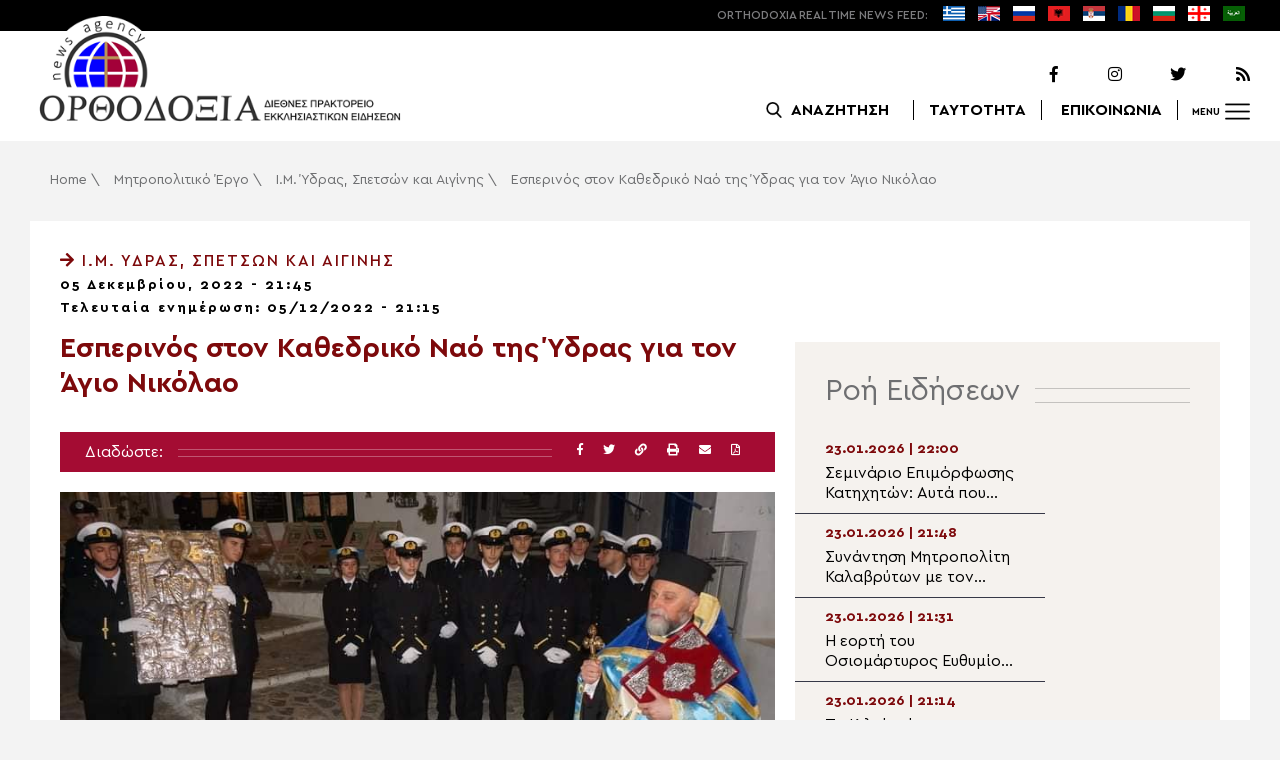

--- FILE ---
content_type: text/html; charset=UTF-8
request_url: https://www.orthodoxianewsagency.gr/mitropolitiko_ergo/%CE%B9-%CE%BC-%CF%8D%CE%B4%CF%81%CE%B1%CF%82-%CF%83%CF%80%CE%B5%CF%84%CF%83%CF%8E%CE%BD-%CE%BA%CE%B1%CE%B9-%CE%B1%CE%B9%CE%B3%CE%AF%CE%BD%CE%B7%CF%82/esperinos-ston-kathedriko-nao-tis-ydras-gia-ton-agio-nikolao/
body_size: 20410
content:
<!DOCTYPE html>
<html lang="el">
<head>
  <meta charset="UTF-8">
  <meta name="viewport" content="width=device-width, initial-scale=1.0">
  <meta http-equiv="X-UA-Compatible" content="ie=edge">
  <title>
    Εσπερινός στον Καθεδρικό Ναό της Ύδρας για τον Άγιο Νικόλαο - Ορθοδοξία News Agency  </title>



  <script type='application/ld+json'>
  {
    "@context":"https:\/\/schema.org",
    "@type":"Organization",
    "url":"https:\/\/www.orthodoxianewsagency.gr\/",
    "sameAs":["https:\/\/www.facebook.com\/orthodoxianewsagency","https:\/\/twitter.com\/orthodoxianewsagency"],
    "@id":"https:\/\/www.orthodoxianewsagency.gr\/#organization",
    "name":"Orthodoxia News Agency",
    "logo":"https:\/\/www.orthodoxianewsagency.gr\/wp-content\/themes\/orthodoksia\/common\/imgs\/orthodoksia_logo.png"
  }
  </script>

  <script async="async" src="https://www.googletagservices.com/tag/js/gpt.js"></script>
<script>
  var googletag = googletag || {};
  googletag.cmd = googletag.cmd || [];
</script>


  <!-- Global site tag (gtag.js) - Google Analytics -->
  <script async src="https://www.googletagmanager.com/gtag/js?id=UA-23323874-18"></script>
  <script>
    window.dataLayer = window.dataLayer || [];
    function gtag(){dataLayer.push(arguments);}
    gtag('js', new Date());
    gtag('config', 'UA-23323874-18');
  </script>



<style media="screen">
.lastart_ads > div { margin-bottom: 15px; }
.orthobillboard { text-align: center; display: flex; }
.orthobillboard > div { padding: 15px 0; margin: 15px auto; }
.patrautok_ads > div { margin: auto; }
.oikompatr_adsa {text-align: center; padding: 20px 0; }
.oikompatr_adsa > div { display: inline-block; margin: 0 10px;}
</style>
  <meta name='robots' content='index, follow, max-image-preview:large, max-snippet:-1, max-video-preview:-1' />

	<!-- This site is optimized with the Yoast SEO plugin v17.1 - https://yoast.com/wordpress/plugins/seo/ -->
	<link rel="canonical" href="https://www.orthodoxianewsagency.gr/mitropolitiko_ergo/ι-μ-ύδρας-σπετσών-και-αιγίνης/esperinos-ston-kathedriko-nao-tis-ydras-gia-ton-agio-nikolao/" />
	<meta property="og:locale" content="el_GR" />
	<meta property="og:type" content="article" />
	<meta property="og:title" content="Εσπερινός στον Καθεδρικό Ναό της Ύδρας για τον Άγιο Νικόλαο - Ορθοδοξία News Agency" />
	<meta property="og:description" content="Μέγας Πανηγυρικός Εσπερινός τελέστηκε νωρίτερα σήμερα το απόγευμα 5 Δεκεμβρίου 2022, στον Ιερό Καθεδρικό Ναό της Ύδρας, επί τη εορτή του Αγίου Νικολάου, όπου είναι αφιερωμένο και το αριστερό κλίτος. Τον Θείο Λόγο κήρυξε ο Γενικός Αρχιερατικός Επίτροπος πρωτοπρεσβύτερος π. Ακίνδυνος Δαρδανός ο οποίος μεταξύ άλλων ευχήθηκε μεταξύ άλλων έτη πολλά και καλές θάλασσες στους..." />
	<meta property="og:url" content="https://www.orthodoxianewsagency.gr/mitropolitiko_ergo/ι-μ-ύδρας-σπετσών-και-αιγίνης/esperinos-ston-kathedriko-nao-tis-ydras-gia-ton-agio-nikolao/" />
	<meta property="og:site_name" content="Ορθοδοξία News Agency" />
	<meta property="article:published_time" content="2022-12-05T19:45:37+00:00" />
	<meta property="article:modified_time" content="2022-12-05T19:15:46+00:00" />
	<meta property="og:image" content="https://www.orthodoxianewsagency.gr/wp-content/uploads/2022/12/318493356_454033740267842_6549412131131314582_n.jpg" />
	<meta property="og:image:width" content="800" />
	<meta property="og:image:height" content="463" />
	<meta name="twitter:card" content="summary_large_image" />
	<script type="application/ld+json" class="yoast-schema-graph">{"@context":"https://schema.org","@graph":[{"@type":"WebSite","@id":"https://www.orthodoxianewsagency.gr/#website","url":"https://www.orthodoxianewsagency.gr/","name":"\u039f\u03c1\u03b8\u03bf\u03b4\u03bf\u03be\u03af\u03b1 News Agency","description":"\u039f\u03c1\u03b8\u03bf\u03b4\u03bf\u03be\u03af\u03b1 \u03b4\u03b9\u03b5\u03b8\u03bd\u03ad\u03c2 \u03c0\u03c1\u03b1\u03ba\u03c4\u03bf\u03c1\u03b5\u03af\u03bf \u03b5\u03ba\u03ba\u03bb\u03b7\u03c3\u03b9\u03b1\u03c3\u03c4\u03b9\u03ba\u03ce\u03bd \u03b5\u03b9\u03b4\u03ae\u03c3\u03b5\u03c9\u03bd","potentialAction":[{"@type":"SearchAction","target":{"@type":"EntryPoint","urlTemplate":"https://www.orthodoxianewsagency.gr/?s={search_term_string}"},"query-input":"required name=search_term_string"}],"inLanguage":"el"},{"@type":"ImageObject","@id":"https://www.orthodoxianewsagency.gr/mitropolitiko_ergo/%ce%b9-%ce%bc-%cf%8d%ce%b4%cf%81%ce%b1%cf%82-%cf%83%cf%80%ce%b5%cf%84%cf%83%cf%8e%ce%bd-%ce%ba%ce%b1%ce%b9-%ce%b1%ce%b9%ce%b3%ce%af%ce%bd%ce%b7%cf%82/esperinos-ston-kathedriko-nao-tis-ydras-gia-ton-agio-nikolao/#primaryimage","inLanguage":"el","url":"https://www.orthodoxianewsagency.gr/wp-content/uploads/2022/12/318493356_454033740267842_6549412131131314582_n.jpg","contentUrl":"https://www.orthodoxianewsagency.gr/wp-content/uploads/2022/12/318493356_454033740267842_6549412131131314582_n.jpg","width":800,"height":463},{"@type":"WebPage","@id":"https://www.orthodoxianewsagency.gr/mitropolitiko_ergo/%ce%b9-%ce%bc-%cf%8d%ce%b4%cf%81%ce%b1%cf%82-%cf%83%cf%80%ce%b5%cf%84%cf%83%cf%8e%ce%bd-%ce%ba%ce%b1%ce%b9-%ce%b1%ce%b9%ce%b3%ce%af%ce%bd%ce%b7%cf%82/esperinos-ston-kathedriko-nao-tis-ydras-gia-ton-agio-nikolao/#webpage","url":"https://www.orthodoxianewsagency.gr/mitropolitiko_ergo/%ce%b9-%ce%bc-%cf%8d%ce%b4%cf%81%ce%b1%cf%82-%cf%83%cf%80%ce%b5%cf%84%cf%83%cf%8e%ce%bd-%ce%ba%ce%b1%ce%b9-%ce%b1%ce%b9%ce%b3%ce%af%ce%bd%ce%b7%cf%82/esperinos-ston-kathedriko-nao-tis-ydras-gia-ton-agio-nikolao/","name":"\u0395\u03c3\u03c0\u03b5\u03c1\u03b9\u03bd\u03cc\u03c2 \u03c3\u03c4\u03bf\u03bd \u039a\u03b1\u03b8\u03b5\u03b4\u03c1\u03b9\u03ba\u03cc \u039d\u03b1\u03cc \u03c4\u03b7\u03c2 \u038e\u03b4\u03c1\u03b1\u03c2 \u03b3\u03b9\u03b1 \u03c4\u03bf\u03bd \u0386\u03b3\u03b9\u03bf \u039d\u03b9\u03ba\u03cc\u03bb\u03b1\u03bf - \u039f\u03c1\u03b8\u03bf\u03b4\u03bf\u03be\u03af\u03b1 News Agency","isPartOf":{"@id":"https://www.orthodoxianewsagency.gr/#website"},"primaryImageOfPage":{"@id":"https://www.orthodoxianewsagency.gr/mitropolitiko_ergo/%ce%b9-%ce%bc-%cf%8d%ce%b4%cf%81%ce%b1%cf%82-%cf%83%cf%80%ce%b5%cf%84%cf%83%cf%8e%ce%bd-%ce%ba%ce%b1%ce%b9-%ce%b1%ce%b9%ce%b3%ce%af%ce%bd%ce%b7%cf%82/esperinos-ston-kathedriko-nao-tis-ydras-gia-ton-agio-nikolao/#primaryimage"},"datePublished":"2022-12-05T19:45:37+00:00","dateModified":"2022-12-05T19:15:46+00:00","author":{"@id":"https://www.orthodoxianewsagency.gr/#/schema/person/006eedc04d507a034af3d277ce25847c"},"breadcrumb":{"@id":"https://www.orthodoxianewsagency.gr/mitropolitiko_ergo/%ce%b9-%ce%bc-%cf%8d%ce%b4%cf%81%ce%b1%cf%82-%cf%83%cf%80%ce%b5%cf%84%cf%83%cf%8e%ce%bd-%ce%ba%ce%b1%ce%b9-%ce%b1%ce%b9%ce%b3%ce%af%ce%bd%ce%b7%cf%82/esperinos-ston-kathedriko-nao-tis-ydras-gia-ton-agio-nikolao/#breadcrumb"},"inLanguage":"el","potentialAction":[{"@type":"ReadAction","target":["https://www.orthodoxianewsagency.gr/mitropolitiko_ergo/%ce%b9-%ce%bc-%cf%8d%ce%b4%cf%81%ce%b1%cf%82-%cf%83%cf%80%ce%b5%cf%84%cf%83%cf%8e%ce%bd-%ce%ba%ce%b1%ce%b9-%ce%b1%ce%b9%ce%b3%ce%af%ce%bd%ce%b7%cf%82/esperinos-ston-kathedriko-nao-tis-ydras-gia-ton-agio-nikolao/"]}]},{"@type":"BreadcrumbList","@id":"https://www.orthodoxianewsagency.gr/mitropolitiko_ergo/%ce%b9-%ce%bc-%cf%8d%ce%b4%cf%81%ce%b1%cf%82-%cf%83%cf%80%ce%b5%cf%84%cf%83%cf%8e%ce%bd-%ce%ba%ce%b1%ce%b9-%ce%b1%ce%b9%ce%b3%ce%af%ce%bd%ce%b7%cf%82/esperinos-ston-kathedriko-nao-tis-ydras-gia-ton-agio-nikolao/#breadcrumb","itemListElement":[{"@type":"ListItem","position":1,"name":"Home","item":"https://www.orthodoxianewsagency.gr/"},{"@type":"ListItem","position":2,"name":"\u039c\u03b7\u03c4\u03c1\u03bf\u03c0\u03bf\u03bb\u03b9\u03c4\u03b9\u03ba\u03cc \u0388\u03c1\u03b3\u03bf","item":"https://www.orthodoxianewsagency.gr/category/mitropolitiko_ergo/"},{"@type":"ListItem","position":3,"name":"\u0399.\u039c. \u038e\u03b4\u03c1\u03b1\u03c2, \u03a3\u03c0\u03b5\u03c4\u03c3\u03ce\u03bd \u03ba\u03b1\u03b9 \u0391\u03b9\u03b3\u03af\u03bd\u03b7\u03c2","item":"https://www.orthodoxianewsagency.gr/category/mitropolitiko_ergo/%ce%b9-%ce%bc-%cf%8d%ce%b4%cf%81%ce%b1%cf%82-%cf%83%cf%80%ce%b5%cf%84%cf%83%cf%8e%ce%bd-%ce%ba%ce%b1%ce%b9-%ce%b1%ce%b9%ce%b3%ce%af%ce%bd%ce%b7%cf%82/"},{"@type":"ListItem","position":4,"name":"\u0395\u03c3\u03c0\u03b5\u03c1\u03b9\u03bd\u03cc\u03c2 \u03c3\u03c4\u03bf\u03bd \u039a\u03b1\u03b8\u03b5\u03b4\u03c1\u03b9\u03ba\u03cc \u039d\u03b1\u03cc \u03c4\u03b7\u03c2 \u038e\u03b4\u03c1\u03b1\u03c2 \u03b3\u03b9\u03b1 \u03c4\u03bf\u03bd \u0386\u03b3\u03b9\u03bf \u039d\u03b9\u03ba\u03cc\u03bb\u03b1\u03bf"}]},{"@type":"Person","@id":"https://www.orthodoxianewsagency.gr/#/schema/person/006eedc04d507a034af3d277ce25847c","name":"\u03a3\u03c4\u03ad\u03bb\u03bb\u03b1 \u039c\u03bf\u03c4\u03af\u03c4\u03c3\u03b9\u03bf\u03c5","image":{"@type":"ImageObject","@id":"https://www.orthodoxianewsagency.gr/#personlogo","inLanguage":"el","url":"https://secure.gravatar.com/avatar/f2581d36efe3c3ad78aa7c992fb8aaf9?s=96&d=mm&r=g","contentUrl":"https://secure.gravatar.com/avatar/f2581d36efe3c3ad78aa7c992fb8aaf9?s=96&d=mm&r=g","caption":"\u03a3\u03c4\u03ad\u03bb\u03bb\u03b1 \u039c\u03bf\u03c4\u03af\u03c4\u03c3\u03b9\u03bf\u03c5"},"url":"https://www.orthodoxianewsagency.gr/author/smotitsiou/"}]}</script>
	<!-- / Yoast SEO plugin. -->


<link rel='dns-prefetch' href='//s.w.org' />
<link rel="alternate" type="application/rss+xml" title="Ροή Σχολίων Εσπερινός στον Καθεδρικό Ναό της Ύδρας για τον Άγιο Νικόλαο &raquo; Ορθοδοξία News Agency" href="https://www.orthodoxianewsagency.gr/mitropolitiko_ergo/%ce%b9-%ce%bc-%cf%8d%ce%b4%cf%81%ce%b1%cf%82-%cf%83%cf%80%ce%b5%cf%84%cf%83%cf%8e%ce%bd-%ce%ba%ce%b1%ce%b9-%ce%b1%ce%b9%ce%b3%ce%af%ce%bd%ce%b7%cf%82/esperinos-ston-kathedriko-nao-tis-ydras-gia-ton-agio-nikolao/feed/" />
		<script type="text/javascript">
			window._wpemojiSettings = {"baseUrl":"https:\/\/s.w.org\/images\/core\/emoji\/13.1.0\/72x72\/","ext":".png","svgUrl":"https:\/\/s.w.org\/images\/core\/emoji\/13.1.0\/svg\/","svgExt":".svg","source":{"concatemoji":"https:\/\/www.orthodoxianewsagency.gr\/wp-includes\/js\/wp-emoji-release.min.js?ver=5.8.1"}};
			!function(e,a,t){var n,r,o,i=a.createElement("canvas"),p=i.getContext&&i.getContext("2d");function s(e,t){var a=String.fromCharCode;p.clearRect(0,0,i.width,i.height),p.fillText(a.apply(this,e),0,0);e=i.toDataURL();return p.clearRect(0,0,i.width,i.height),p.fillText(a.apply(this,t),0,0),e===i.toDataURL()}function c(e){var t=a.createElement("script");t.src=e,t.defer=t.type="text/javascript",a.getElementsByTagName("head")[0].appendChild(t)}for(o=Array("flag","emoji"),t.supports={everything:!0,everythingExceptFlag:!0},r=0;r<o.length;r++)t.supports[o[r]]=function(e){if(!p||!p.fillText)return!1;switch(p.textBaseline="top",p.font="600 32px Arial",e){case"flag":return s([127987,65039,8205,9895,65039],[127987,65039,8203,9895,65039])?!1:!s([55356,56826,55356,56819],[55356,56826,8203,55356,56819])&&!s([55356,57332,56128,56423,56128,56418,56128,56421,56128,56430,56128,56423,56128,56447],[55356,57332,8203,56128,56423,8203,56128,56418,8203,56128,56421,8203,56128,56430,8203,56128,56423,8203,56128,56447]);case"emoji":return!s([10084,65039,8205,55357,56613],[10084,65039,8203,55357,56613])}return!1}(o[r]),t.supports.everything=t.supports.everything&&t.supports[o[r]],"flag"!==o[r]&&(t.supports.everythingExceptFlag=t.supports.everythingExceptFlag&&t.supports[o[r]]);t.supports.everythingExceptFlag=t.supports.everythingExceptFlag&&!t.supports.flag,t.DOMReady=!1,t.readyCallback=function(){t.DOMReady=!0},t.supports.everything||(n=function(){t.readyCallback()},a.addEventListener?(a.addEventListener("DOMContentLoaded",n,!1),e.addEventListener("load",n,!1)):(e.attachEvent("onload",n),a.attachEvent("onreadystatechange",function(){"complete"===a.readyState&&t.readyCallback()})),(n=t.source||{}).concatemoji?c(n.concatemoji):n.wpemoji&&n.twemoji&&(c(n.twemoji),c(n.wpemoji)))}(window,document,window._wpemojiSettings);
		</script>
		<style type="text/css">
img.wp-smiley,
img.emoji {
	display: inline !important;
	border: none !important;
	box-shadow: none !important;
	height: 1em !important;
	width: 1em !important;
	margin: 0 .07em !important;
	vertical-align: -0.1em !important;
	background: none !important;
	padding: 0 !important;
}
</style>
	<link rel='stylesheet' id='wp-block-library-css'  href='https://www.orthodoxianewsagency.gr/wp-includes/css/dist/block-library/style.min.css?ver=5.8.1' type='text/css' media='all' />
<link rel='stylesheet' id='contact-form-7-css'  href='https://www.orthodoxianewsagency.gr/wp-content/plugins/contact-form-7/includes/css/styles.css?ver=5.4.2' type='text/css' media='all' />
<link rel='stylesheet' id='wp-polls-css'  href='https://www.orthodoxianewsagency.gr/wp-content/plugins/wp-polls/polls-css.css?ver=2.75.6' type='text/css' media='all' />
<style id='wp-polls-inline-css' type='text/css'>
.wp-polls .pollbar {
	margin: 1px;
	font-size: 6px;
	line-height: 8px;
	height: 8px;
	background-image: url('https://www.orthodoxianewsagency.gr/wp-content/plugins/wp-polls/images/default/pollbg.gif');
	border: 1px solid #c8c8c8;
}

</style>
<link rel='stylesheet' id='default-style-css'  href='https://www.orthodoxianewsagency.gr/wp-content/themes/orthodoksia/style.css?ver=6.0.12' type='text/css' media='all' />
<link rel='stylesheet' id='mobile-css-css'  href='https://www.orthodoxianewsagency.gr/wp-content/themes/orthodoksia/common/css/mobile.css?ver=6.0.1' type='text/css' media='all' />
<link rel='stylesheet' id='mmenu-css-css'  href='https://www.orthodoxianewsagency.gr/wp-content/themes/orthodoksia/common/mmenu/jquery.mmenu.css?ver=5.8.1' type='text/css' media='all' />
<link rel='stylesheet' id='mmenu-pos-css-css'  href='https://www.orthodoxianewsagency.gr/wp-content/themes/orthodoksia/common/mmenu/jquery.mmenu.positioning.css?ver=5.8.1' type='text/css' media='all' />
<link rel='stylesheet' id='slick-slider-css-css'  href='https://www.orthodoxianewsagency.gr/wp-content/themes/orthodoksia/common/slick/slick.css?ver=5.8.1' type='text/css' media='all' />
<link rel='stylesheet' id='fontawesome-css-css'  href='https://www.orthodoxianewsagency.gr/wp-content/themes/orthodoksia/common/fontawesome/css/fontawesome-all.min.css?ver=5.8.1' type='text/css' media='all' />
<script type='text/javascript' src='https://www.orthodoxianewsagency.gr/wp-includes/js/jquery/jquery.min.js?ver=3.6.0' id='jquery-core-js'></script>
<script type='text/javascript' src='https://www.orthodoxianewsagency.gr/wp-includes/js/jquery/jquery-migrate.min.js?ver=3.3.2' id='jquery-migrate-js'></script>
<script type='text/javascript' src='https://www.orthodoxianewsagency.gr/wp-content/themes/orthodoksia/common/javascript/jquery-1.11.0.min.js?ver=1.0.0' id='jquery-js-js'></script>
<script type='text/javascript' src='https://www.orthodoxianewsagency.gr/wp-content/themes/orthodoksia/common/javascript/lazyload.min.js?ver=1.0.0' id='lazyload-js-js'></script>
<script type='text/javascript' src='https://www.orthodoxianewsagency.gr/wp-content/themes/orthodoksia/common/javascript/scripts.js?ver=1.0.0' id='scripts-js-js'></script>
<link rel="https://api.w.org/" href="https://www.orthodoxianewsagency.gr/wp-json/" /><link rel="alternate" type="application/json" href="https://www.orthodoxianewsagency.gr/wp-json/wp/v2/posts/748958" /><link rel="EditURI" type="application/rsd+xml" title="RSD" href="https://www.orthodoxianewsagency.gr/xmlrpc.php?rsd" />
<link rel="wlwmanifest" type="application/wlwmanifest+xml" href="https://www.orthodoxianewsagency.gr/wp-includes/wlwmanifest.xml" /> 
<meta name="generator" content="WordPress 5.8.1" />
<link rel='shortlink' href='https://www.orthodoxianewsagency.gr/?p=748958' />
<link rel="alternate" type="application/json+oembed" href="https://www.orthodoxianewsagency.gr/wp-json/oembed/1.0/embed?url=https%3A%2F%2Fwww.orthodoxianewsagency.gr%2Fmitropolitiko_ergo%2F%25ce%25b9-%25ce%25bc-%25cf%258d%25ce%25b4%25cf%2581%25ce%25b1%25cf%2582-%25cf%2583%25cf%2580%25ce%25b5%25cf%2584%25cf%2583%25cf%258e%25ce%25bd-%25ce%25ba%25ce%25b1%25ce%25b9-%25ce%25b1%25ce%25b9%25ce%25b3%25ce%25af%25ce%25bd%25ce%25b7%25cf%2582%2Fesperinos-ston-kathedriko-nao-tis-ydras-gia-ton-agio-nikolao%2F" />
<link rel="alternate" type="text/xml+oembed" href="https://www.orthodoxianewsagency.gr/wp-json/oembed/1.0/embed?url=https%3A%2F%2Fwww.orthodoxianewsagency.gr%2Fmitropolitiko_ergo%2F%25ce%25b9-%25ce%25bc-%25cf%258d%25ce%25b4%25cf%2581%25ce%25b1%25cf%2582-%25cf%2583%25cf%2580%25ce%25b5%25cf%2584%25cf%2583%25cf%258e%25ce%25bd-%25ce%25ba%25ce%25b1%25ce%25b9-%25ce%25b1%25ce%25b9%25ce%25b3%25ce%25af%25ce%25bd%25ce%25b7%25cf%2582%2Fesperinos-ston-kathedriko-nao-tis-ydras-gia-ton-agio-nikolao%2F&#038;format=xml" />

        <style>
            .wuc-overlay{ background-image: url('https://www.orthodoxianewsagency.gr/wp-content/themes/orthodoksia/common/imgs/under_constr.jpg'); }
            #wuc-wrapper #wuc-box h2.title,
            #wuc-box .subtitle,
            #defaultCountdown,
            #defaultCountdown span{ color: #fff }
        </style>
        <link rel="amphtml" href="https://www.orthodoxianewsagency.gr/mitropolitiko_ergo/%CE%B9-%CE%BC-%CF%8D%CE%B4%CF%81%CE%B1%CF%82-%CF%83%CF%80%CE%B5%CF%84%CF%83%CF%8E%CE%BD-%CE%BA%CE%B1%CE%B9-%CE%B1%CE%B9%CE%B3%CE%AF%CE%BD%CE%B7%CF%82/esperinos-ston-kathedriko-nao-tis-ydras-gia-ton-agio-nikolao/?amp=1">  <script>
    googletag.cmd.push(function() {

      var billboard = googletag.sizeMapping()
        .addSize([768, 0], [[728,90]])
        .addSize([0, 0], [])
        .build();

      var mobile = googletag.sizeMapping()
        .addSize([320, 0], [[336, 280]])
        .addSize([0, 0], [])
        .build();

      var mobileb = googletag.sizeMapping()
        .addSize([500, 0], [])
        .addSize([0, 0], [[300, 250]])
        .build();



      googletag.defineSlot('/184983928/Orthodoxia__Category__728x90_A', [728, 90], 'div-gpt-ad-1542124287461-0').defineSizeMapping(billboard).addService(googletag.pubads());
  
      googletag.defineSlot('/184983928/Orthodoxia__Foreign_News__728x90_A', [728, 90], 'div-gpt-ad-1542124327734-0').defineSizeMapping(billboard).addService(googletag.pubads());
  
      googletag.defineSlot('/184983928/Orthodoxia__Article__336x280_A', [336, 280], 'div-gpt-ad-1542123928771-0').defineSizeMapping(mobile).addService(googletag.pubads());
    googletag.defineSlot('/184983928/Orthodoxia__Article__336x280_B', [336, 280], 'div-gpt-ad-1542124040899-0').defineSizeMapping(mobile).addService(googletag.pubads());
    googletag.defineSlot('/184983928/Orthodoxia__Article__728x90_A', [728, 90], 'div-gpt-ad-1542124099028-0').defineSizeMapping(billboard).addService(googletag.pubads());

    googletag.defineSlot('/184983928/Orthodoxia__Homepage__300x250_A', [300, 250], 'div-gpt-ad-1542125164213-0-1').defineSizeMapping(mobileb).addService(googletag.pubads());
  
        googletag.pubads().enableSingleRequest();
      googletag.pubads().collapseEmptyDivs();
      googletag.enableServices();
    });
  </script>

</head>
<body class="post-template-default single single-post postid-748958 single-format-standard">
<div class="pageconteiner">
  <div class="prehead_out">
    <div class="prehead_in sitegrid">
      <span></span>
      <span class="head_feeds_red"><span class="mobile_not">ORTHODOXIA</span> REAL TIME NEWS FEED:</span>
      <ul id="prehead_feeds_menu_id" class="prehead_feeds_menu"><li id="menu-item-235703" class="menu-item menu-item-type-custom menu-item-object-custom menu-item-home menu-item-235703"><a href="https://www.orthodoxianewsagency.gr/"><img src="https://www.orthodoxianewsagency.gr/wp-content/uploads/2020/04/greek-flag.png" class="menu-flag-icon" title="Greek"></a></li>
<li id="menu-item-34" class="menu-item menu-item-type-taxonomy menu-item-object-foreignnewscats menu-item-34"><a href="https://www.orthodoxianewsagency.gr/foreignnewscats/english/"><img src="https://www.orthodoxianewsagency.gr/wp-content/uploads/2019/02/usuk.png" class="menu-flag-icon" title="English"></a></li>
<li id="menu-item-35" class="menu-item menu-item-type-taxonomy menu-item-object-foreignnewscats menu-item-35"><a href="https://www.orthodoxianewsagency.gr/foreignnewscats/russian/"><img src="https://www.orthodoxianewsagency.gr/wp-content/uploads/2019/02/russian.png" class="menu-flag-icon" title="Russian"></a></li>
<li id="menu-item-62" class="menu-item menu-item-type-taxonomy menu-item-object-foreignnewscats menu-item-62"><a href="https://www.orthodoxianewsagency.gr/foreignnewscats/albanian/"><img src="https://www.orthodoxianewsagency.gr/wp-content/uploads/2019/02/albanian.png" class="menu-flag-icon" title="Albanian"></a></li>
<li id="menu-item-36" class="menu-item menu-item-type-taxonomy menu-item-object-foreignnewscats menu-item-36"><a href="https://www.orthodoxianewsagency.gr/foreignnewscats/serbian/"><img src="https://www.orthodoxianewsagency.gr/wp-content/uploads/2019/02/serbian.png" class="menu-flag-icon" title="Serbian"></a></li>
<li id="menu-item-37" class="menu-item menu-item-type-taxonomy menu-item-object-foreignnewscats menu-item-37"><a href="https://www.orthodoxianewsagency.gr/foreignnewscats/romanian/"><img src="https://www.orthodoxianewsagency.gr/wp-content/uploads/2019/02/romanian.png" class="menu-flag-icon" title="Romanian"></a></li>
<li id="menu-item-38" class="menu-item menu-item-type-taxonomy menu-item-object-foreignnewscats menu-item-38"><a href="https://www.orthodoxianewsagency.gr/foreignnewscats/bulgarian/"><img src="https://www.orthodoxianewsagency.gr/wp-content/uploads/2019/02/bulgarian.png" class="menu-flag-icon" title="Bulgarian"></a></li>
<li id="menu-item-39" class="menu-item menu-item-type-taxonomy menu-item-object-foreignnewscats menu-item-39"><a href="https://www.orthodoxianewsagency.gr/foreignnewscats/georgian/"><img src="https://www.orthodoxianewsagency.gr/wp-content/uploads/2019/02/georgian.png" class="menu-flag-icon" title="Georgian"></a></li>
<li id="menu-item-10752" class="menu-item menu-item-type-custom menu-item-object-custom menu-item-10752"><a href="/foreignnewscats/arabic/"><img src="https://www.orthodoxianewsagency.gr/wp-content/uploads/2019/02/arabic.png" class="menu-flag-icon" title="Arabic"></a></li>
</ul>      <div class="mobile_news_selector_new">
        <div class="mnsn_btn" onclick="openLang(this)">Select Language</div>
        <div class="mnsn_selectors" id="mnsn_selectors_id">
          <a href="https://www.orthodoxianewsagency.gr/"><img src="https://www.orthodoxianewsagency.gr/wp-content/uploads/2020/04/greek-flag.png"></a><a href="https://www.orthodoxianewsagency.gr/foreignnewscats/english/"><img src="https://www.orthodoxianewsagency.gr/wp-content/uploads/2019/02/usuk.png"></a><a href="https://www.orthodoxianewsagency.gr/foreignnewscats/russian/"><img src="https://www.orthodoxianewsagency.gr/wp-content/uploads/2019/02/russian.png"></a><a href="https://www.orthodoxianewsagency.gr/foreignnewscats/albanian/"><img src="https://www.orthodoxianewsagency.gr/wp-content/uploads/2019/02/albanian.png"></a><a href="https://www.orthodoxianewsagency.gr/foreignnewscats/serbian/"><img src="https://www.orthodoxianewsagency.gr/wp-content/uploads/2019/02/serbian.png"></a><a href="https://www.orthodoxianewsagency.gr/foreignnewscats/romanian/"><img src="https://www.orthodoxianewsagency.gr/wp-content/uploads/2019/02/romanian.png"></a><a href="https://www.orthodoxianewsagency.gr/foreignnewscats/bulgarian/"><img src="https://www.orthodoxianewsagency.gr/wp-content/uploads/2019/02/bulgarian.png"></a><a href="https://www.orthodoxianewsagency.gr/foreignnewscats/georgian/"><img src="https://www.orthodoxianewsagency.gr/wp-content/uploads/2019/02/georgian.png"></a><a href="/foreignnewscats/arabic/"><img src="https://www.orthodoxianewsagency.gr/wp-content/uploads/2019/02/arabic.png"></a>        </div>
      </div>

      <script>
        function openLang(ele) {
          var mnsn_selectors_id = document.getElementById('mnsn_selectors_id');
          mnsn_selectors_id.classList.toggle('show')
          if (mnsn_selectors_id.classList.contains('show')){
            ele.innerHTML = "Close Language";
          } else {
            ele.innerHTML = "Select Language";
          }
        }

      </script>
      <style media="screen">
        .mobile_news_selector_new { position: relative; display: none;}
        .mnsn_btn { padding-left: 10px; }
        .mnsn_selectors { position: absolute; z-index: 9; background-color: #fff; width: 100px;padding: 5px 0; display: none;}
        .mnsn_selectors.show {display: block;}
        .mnsn_selectors > a { display: block; text-align: center; padding: 5px 0; }
        .mnsn_selectors > a > img { width: 28px; }
        .mnsn_selectors { position: absolute; z-index: 9; background-color: #fff; width: 100px; padding: 5px 0; top: calc(100% + 8px); border: 1px solid #000; }
        @media (max-width: 767px) {
          .mobile_news_selector_new { display: block;}
        }
      </style>
          </div>
  </div>

  <div class="head_out">
    <div class="head_in sitegrid">
      <a class="head_logo" href="/"></a>
      <div class="head_logo_right">
        <div class="head_logo_right_in">
        <div class="head_social">
          <a href="https://www.facebook.com/orthodoxianewsagency" target="_blank" title="Facebook"><i class="fab fa-facebook-f"></i></a>
          <a href="https://www.instagram.com/orthodoxianewsagency" target="_blank" title="Instagram"><i class="fab fa-instagram"></i></a>
          <a href="https://twitter.com/orthodoxianews1" target="_blank" title="Twitter"><i class="fab fa-twitter"></i></a>
          <a href="/feed/" target="_blank" title="RSS Feed"><i class="fas fa-rss"></i></a>
        </div>
        <div class="head_menu">
                    <div class="head_menu_empty">
                      </div>
          <div class="head_menu_search" >
             <button onclick="openSearch()"><span class="mobile_not">ΑΝΑΖΗΤΗΣΗ</span></button>
          </div>
          <div class="head_menu_taytotita"><a href="/taytotita/">ΤΑΥΤΟΤΗΤΑ</a></div>
          <div class="head_menu_epikoinonia"><a href="/contact/">ΕΠΙΚΟΙΝΩΝΙΑ</a></div>
          <div class="head_menu_menubtn" id="mymenubtn"><span class="mobile_not">MENU</span></div>
        </div>
      </div>
      </div>


    </div>
  </div>
<form role="search" method="get" id="searchform_key" class="searchform_key" action="/">
  <div class="searchmen" id="searchmendiv">
    <div class="searchmen_in sitegrid">
      <div class="search-field-div">
        <i class="fas fa-search"></i>
        <input type="text" value="" name="s" id="searchid" placeholder="Αναζήτηση με λέξεις κλειδιά">
      </div>

      <div class="date-div">
        <i class="fas fa-table"></i>
        <input type="date" id="sdatee">
      </div>

      <div>
        <button onclick="onSelectDate()">Αναζήτηση</button>
      </div>
    </div>
  </div>
    </form>
  <div>
  </div>

  <div class="prehead_mobile">
    <a href="/personal-news-alert/" class="preheadm_newsalarm">PERSONAL NEWS ALARM</a>
    <a href="#" class="preheadm_register">ΕΓΓΡΑΦΗ</a>
  </div>


  <script>
    function openSearch() {
      document.getElementById('searchmendiv').classList.toggle('open');
      document.getElementById('s').value = "";
    }

    function onSelectDate() {
      if (document.getElementById('sdatee').value != ""){
        document.getElementById('searchid').value = document.getElementById('searchid').value + " " + document.getElementById('sdatee').value;
      }
    }

  </script>
    <article id="article" class="hentry">
    <div class="breadcrumb sitegrid" typeof="BreadcrumbList" vocab="https://schema.org/"><span><span><a href="https://www.orthodoxianewsagency.gr/">Home</a> \ <span><a href="https://www.orthodoxianewsagency.gr/category/mitropolitiko_ergo/">Μητροπολιτικό Έργο</a> \ <span><a href="https://www.orthodoxianewsagency.gr/category/mitropolitiko_ergo/%ce%b9-%ce%bc-%cf%8d%ce%b4%cf%81%ce%b1%cf%82-%cf%83%cf%80%ce%b5%cf%84%cf%83%cf%8e%ce%bd-%ce%ba%ce%b1%ce%b9-%ce%b1%ce%b9%ce%b3%ce%af%ce%bd%ce%b7%cf%82/">Ι.Μ. Ύδρας, Σπετσών και Αιγίνης</a> \ <span class="breadcrumb_last" aria-current="page">Εσπερινός στον Καθεδρικό Ναό της Ύδρας για τον Άγιο Νικόλαο</span></span></span></span></span></div>
      <div>
      </div>
      <div class="articont sitegrid postcontent" itemscope itemtype="https://schema.org/NewsArticle">
        <meta itemprop="mainEntityOfPage" content="https://www.orthodoxianewsagency.gr/mitropolitiko_ergo/%ce%b9-%ce%bc-%cf%8d%ce%b4%cf%81%ce%b1%cf%82-%cf%83%cf%80%ce%b5%cf%84%cf%83%cf%8e%ce%bd-%ce%ba%ce%b1%ce%b9-%ce%b1%ce%b9%ce%b3%ce%af%ce%bd%ce%b7%cf%82/esperinos-ston-kathedriko-nao-tis-ydras-gia-ton-agio-nikolao/">
        <meta itemprop="headline" content="Εσπερινός στον Καθεδρικό Ναό της Ύδρας για τον Άγιο Νικόλαο">
        <meta itemprop="description" content="Μέγας Πανηγυρικός Εσπερινός τελέστηκε νωρίτερα σήμερα το απόγευμα 5 Δεκεμβρίου 2022, στον Ιερό Καθεδρικό Ναό της Ύδρας, επί τη εορτή του Αγίου Νικολάου, όπου είναι αφιερωμένο και το αριστερό κλίτος. Τον Θείο Λόγο κήρυξε ο Γενικός Αρχιερατικός Επίτροπος πρωτοπρεσβύτερος π. Ακίνδυνος Δαρδανός ο οποίος μεταξύ άλλων ευχήθηκε μεταξύ άλλων έτη πολλά και καλές θάλασσες στους...">
        <meta itemprop="datePublished" class="published" content="05/12/2022">
        <meta itemprop="dateModified" class="updated" content="05/12/2022">
        <meta itemprop="author" content="Orthodoxia News Agency Team">
        <div itemprop="publisher" itemscope itemtype="https://schema.org/Organization">
        <meta itemprop="name" content="Orthodoxia News Agency">
        <div itemprop="logo" itemscope itemtype="https://schema.org/ImageObject">
        <meta itemprop="url" content="https://www.orthodoxianewsagency.gr/wp-content/themes/orthodoksia/common/imgs/orthodoksia_logo.png">
        </div>
        </div>
        <div class="articont_in">

          <div style="display:none;">
            <span class="published">05/12/2022</span>
            <span class="updated">05/12/2022</span>
            <span class="summary">Μέγας Πανηγυρικός Εσπερινός τελέστηκε νωρίτερα σήμερα το απόγευμα 5 Δεκεμβρίου 2022, στον Ιερό Καθεδρικό Ναό της Ύδρας, επί τη εορτή του Αγίου Νικολάου, όπου είναι αφιερωμένο και το αριστερό κλίτος. Τον Θείο Λόγο κήρυξε ο Γενικός Αρχιερατικός Επίτροπος πρωτοπρεσβύτερος π. Ακίνδυνος Δαρδανός ο οποίος μεταξύ άλλων ευχήθηκε μεταξύ άλλων έτη πολλά και καλές θάλασσες στους...</span>
          </div>

          <div class="articont_cat">
                        <a href="https://www.orthodoxianewsagency.gr/category/mitropolitiko_ergo/%ce%b9-%ce%bc-%cf%8d%ce%b4%cf%81%ce%b1%cf%82-%cf%83%cf%80%ce%b5%cf%84%cf%83%cf%8e%ce%bd-%ce%ba%ce%b1%ce%b9-%ce%b1%ce%b9%ce%b3%ce%af%ce%bd%ce%b7%cf%82/ ">
              <i class="fas fa-arrow-right"></i>  Ι.Μ. Ύδρας, Σπετσών και Αιγίνης            </a>
            </div>


          <div class="articont_date">05 Δεκεμβρίου, 2022 - 21:45</div>
                      <div class="articont_date" style="margin: -10px 0 5px;">Τελευταία ενημέρωση: 05/12/2022 - 21:15</div>
          
          <div class="articont_boxes">
            <div class="articont_con">
              <h1 class="articont_con_title entry-title">Εσπερινός στον Καθεδρικό Ναό της Ύδρας για τον Άγιο Νικόλαο</h1>
              <div class="articont_con_share">
                <span>Διαδώστε: </span>
                <span></span>
                <div class="sharebuttons">
                  <a title="Facebook" href="javascript:fbs_click('https://www.orthodoxianewsagency.gr/mitropolitiko_ergo/%ce%b9-%ce%bc-%cf%8d%ce%b4%cf%81%ce%b1%cf%82-%cf%83%cf%80%ce%b5%cf%84%cf%83%cf%8e%ce%bd-%ce%ba%ce%b1%ce%b9-%ce%b1%ce%b9%ce%b3%ce%af%ce%bd%ce%b7%cf%82/esperinos-ston-kathedriko-nao-tis-ydras-gia-ton-agio-nikolao/', 'Εσπερινός στον Καθεδρικό Ναό της Ύδρας για τον Άγιο Νικόλαο');"><i class="fab fa-facebook-f"></i></a>
                  <a title="Twitter" href="javascript:twitters('https://www.orthodoxianewsagency.gr/mitropolitiko_ergo/%ce%b9-%ce%bc-%cf%8d%ce%b4%cf%81%ce%b1%cf%82-%cf%83%cf%80%ce%b5%cf%84%cf%83%cf%8e%ce%bd-%ce%ba%ce%b1%ce%b9-%ce%b1%ce%b9%ce%b3%ce%af%ce%bd%ce%b7%cf%82/esperinos-ston-kathedriko-nao-tis-ydras-gia-ton-agio-nikolao/', 'Εσπερινός στον Καθεδρικό Ναό της Ύδρας για τον Άγιο Νικόλαο');"><i class="fab fa-twitter"></i></a>
                  <a title="Copy Link" href="javascript:copyToClipboard('https://www.orthodoxianewsagency.gr/mitropolitiko_ergo/%ce%b9-%ce%bc-%cf%8d%ce%b4%cf%81%ce%b1%cf%82-%cf%83%cf%80%ce%b5%cf%84%cf%83%cf%8e%ce%bd-%ce%ba%ce%b1%ce%b9-%ce%b1%ce%b9%ce%b3%ce%af%ce%bd%ce%b7%cf%82/esperinos-ston-kathedriko-nao-tis-ydras-gia-ton-agio-nikolao/');"><i class="fas fa-link"></i></a>
                  <a title="Print" href="javascript:window.print();"><i class="fas fa-print"></i></a>
                  <a title="Email" href="javascript:sentEmailModal();"><i class="fas fa-envelope"></i></a>
                  <a title="Create PDF" rel="nofollow" target="_blank" href="/pdf.php?id=748958"><i class="far fa-file-pdf"></i></a>
                </div>
                <div class="addthis_inline_share_toolbox"></div>
              </div>
              <div class="articont_con_img">
                <img itemprop="image" src="https://www.orthodoxianewsagency.gr/wp-content/uploads/2022/12/318493356_454033740267842_6549412131131314582_n.jpg" alt="Εσπερινός στον Καθεδρικό Ναό της Ύδρας για τον Άγιο Νικόλαο">
              </div>
              <div class="articont_con_content" itemprop="articleBody"><p><strong>Μέγας Πανηγυρικός Εσπερινός τελέστηκε νωρίτερα σήμερα το απόγευμα 5 Δεκεμβρίου 2022, στον Ιερό Καθεδρικό Ναό της Ύδρας, επί τη εορτή του Αγίου Νικολάου, όπου είναι αφιερωμένο και το αριστερό κλίτος.</strong></p>
<p><img loading="lazy" class="alignnone size-medium wp-image-748961" src="https://www.orthodoxianewsagency.gr/wp-content/uploads/2022/12/317754385_454035963600953_7797668609655217213_n-600x338.jpg" alt="" width="600" height="338" srcset="https://www.orthodoxianewsagency.gr/wp-content/uploads/2022/12/317754385_454035963600953_7797668609655217213_n-600x338.jpg 600w, https://www.orthodoxianewsagency.gr/wp-content/uploads/2022/12/317754385_454035963600953_7797668609655217213_n-300x169.jpg 300w, https://www.orthodoxianewsagency.gr/wp-content/uploads/2022/12/317754385_454035963600953_7797668609655217213_n-768x432.jpg 768w, https://www.orthodoxianewsagency.gr/wp-content/uploads/2022/12/317754385_454035963600953_7797668609655217213_n.jpg 800w" sizes="(max-width: 600px) 100vw, 600px" /></p>
<p>Τον Θείο Λόγο κήρυξε ο Γενικός Αρχιερατικός Επίτροπος πρωτοπρεσβύτερος <strong>π. Ακίνδυνος Δαρδανός ο οποίος μεταξύ άλλων ευχήθηκε μεταξύ άλλων έτη πολλά και καλές θάλασσες στους Ναυτικούς.</strong></p>
<p><img loading="lazy" class="alignnone size-medium wp-image-748962" src="https://www.orthodoxianewsagency.gr/wp-content/uploads/2022/12/317791910_454033700267846_1817352871181876872_n-600x338.jpg" alt="" width="600" height="338" srcset="https://www.orthodoxianewsagency.gr/wp-content/uploads/2022/12/317791910_454033700267846_1817352871181876872_n-600x338.jpg 600w, https://www.orthodoxianewsagency.gr/wp-content/uploads/2022/12/317791910_454033700267846_1817352871181876872_n-300x169.jpg 300w, https://www.orthodoxianewsagency.gr/wp-content/uploads/2022/12/317791910_454033700267846_1817352871181876872_n-768x432.jpg 768w, https://www.orthodoxianewsagency.gr/wp-content/uploads/2022/12/317791910_454033700267846_1817352871181876872_n.jpg 800w" sizes="(max-width: 600px) 100vw, 600px" /></p>
<p>Ακολούθησε λιτάνευση της Ιεράς Εικόνος και αρτοκλασία με την συμμετοχή των αρχών, αντιπροσωπεία των σπουδαστών Α.Ε.Ν και πλήθους πιστών.</p>
<p><img loading="lazy" class="alignnone size-medium wp-image-748960" src="https://www.orthodoxianewsagency.gr/wp-content/uploads/2022/12/317688554_454033776934505_1696390107360053444_n-338x600.jpg" alt="" width="338" height="600" srcset="https://www.orthodoxianewsagency.gr/wp-content/uploads/2022/12/317688554_454033776934505_1696390107360053444_n-338x600.jpg 338w, https://www.orthodoxianewsagency.gr/wp-content/uploads/2022/12/317688554_454033776934505_1696390107360053444_n-169x300.jpg 169w, https://www.orthodoxianewsagency.gr/wp-content/uploads/2022/12/317688554_454033776934505_1696390107360053444_n.jpg 450w" sizes="(max-width: 338px) 100vw, 338px" /></p>
<p><img loading="lazy" class="alignnone size-medium wp-image-748963" src="https://www.orthodoxianewsagency.gr/wp-content/uploads/2022/12/317848563_454033900267826_9205249296210590952_n-338x600.jpg" alt="" width="338" height="600" srcset="https://www.orthodoxianewsagency.gr/wp-content/uploads/2022/12/317848563_454033900267826_9205249296210590952_n-338x600.jpg 338w, https://www.orthodoxianewsagency.gr/wp-content/uploads/2022/12/317848563_454033900267826_9205249296210590952_n-169x300.jpg 169w, https://www.orthodoxianewsagency.gr/wp-content/uploads/2022/12/317848563_454033900267826_9205249296210590952_n.jpg 450w" sizes="(max-width: 338px) 100vw, 338px" /></p>
<p><img loading="lazy" class="alignnone size-medium wp-image-748964" src="https://www.orthodoxianewsagency.gr/wp-content/uploads/2022/12/317864247_454033653601184_8926048679079986393_n-338x600.jpg" alt="" width="338" height="600" srcset="https://www.orthodoxianewsagency.gr/wp-content/uploads/2022/12/317864247_454033653601184_8926048679079986393_n-338x600.jpg 338w, https://www.orthodoxianewsagency.gr/wp-content/uploads/2022/12/317864247_454033653601184_8926048679079986393_n-169x300.jpg 169w, https://www.orthodoxianewsagency.gr/wp-content/uploads/2022/12/317864247_454033653601184_8926048679079986393_n.jpg 450w" sizes="(max-width: 338px) 100vw, 338px" /></p>
<p><img loading="lazy" class="alignnone size-medium wp-image-748965" src="https://www.orthodoxianewsagency.gr/wp-content/uploads/2022/12/317998312_454033810267835_1158685137261108587_n-338x600.jpg" alt="" width="338" height="600" srcset="https://www.orthodoxianewsagency.gr/wp-content/uploads/2022/12/317998312_454033810267835_1158685137261108587_n-338x600.jpg 338w, https://www.orthodoxianewsagency.gr/wp-content/uploads/2022/12/317998312_454033810267835_1158685137261108587_n-169x300.jpg 169w, https://www.orthodoxianewsagency.gr/wp-content/uploads/2022/12/317998312_454033810267835_1158685137261108587_n.jpg 450w" sizes="(max-width: 338px) 100vw, 338px" /></p>
<p><img loading="lazy" class="alignnone size-medium wp-image-748966" src="https://www.orthodoxianewsagency.gr/wp-content/uploads/2022/12/318116117_454033616934521_4239081699697899802_n-338x600.jpg" alt="" width="338" height="600" srcset="https://www.orthodoxianewsagency.gr/wp-content/uploads/2022/12/318116117_454033616934521_4239081699697899802_n-338x600.jpg 338w, https://www.orthodoxianewsagency.gr/wp-content/uploads/2022/12/318116117_454033616934521_4239081699697899802_n-169x300.jpg 169w, https://www.orthodoxianewsagency.gr/wp-content/uploads/2022/12/318116117_454033616934521_4239081699697899802_n.jpg 450w" sizes="(max-width: 338px) 100vw, 338px" /></p>
<p><img loading="lazy" class="alignnone size-medium wp-image-748967" src="https://www.orthodoxianewsagency.gr/wp-content/uploads/2022/12/318125853_454033586934524_6913322931377413458_n-338x600.jpg" alt="" width="338" height="600" srcset="https://www.orthodoxianewsagency.gr/wp-content/uploads/2022/12/318125853_454033586934524_6913322931377413458_n-338x600.jpg 338w, https://www.orthodoxianewsagency.gr/wp-content/uploads/2022/12/318125853_454033586934524_6913322931377413458_n-169x300.jpg 169w, https://www.orthodoxianewsagency.gr/wp-content/uploads/2022/12/318125853_454033586934524_6913322931377413458_n.jpg 450w" sizes="(max-width: 338px) 100vw, 338px" /></p>
<p><img loading="lazy" class="alignnone size-medium wp-image-748968" src="https://www.orthodoxianewsagency.gr/wp-content/uploads/2022/12/318173990_454035913600958_4169457298495546910_n-600x471.jpg" alt="" width="600" height="471" srcset="https://www.orthodoxianewsagency.gr/wp-content/uploads/2022/12/318173990_454035913600958_4169457298495546910_n-600x471.jpg 600w, https://www.orthodoxianewsagency.gr/wp-content/uploads/2022/12/318173990_454035913600958_4169457298495546910_n-300x236.jpg 300w, https://www.orthodoxianewsagency.gr/wp-content/uploads/2022/12/318173990_454035913600958_4169457298495546910_n-768x603.jpg 768w, https://www.orthodoxianewsagency.gr/wp-content/uploads/2022/12/318173990_454035913600958_4169457298495546910_n.jpg 800w" sizes="(max-width: 600px) 100vw, 600px" /></p>
<p><img loading="lazy" class="alignnone size-medium wp-image-748969" src="https://www.orthodoxianewsagency.gr/wp-content/uploads/2022/12/318188156_454035880267628_4307423160437281_n-600x338.jpg" alt="" width="600" height="338" srcset="https://www.orthodoxianewsagency.gr/wp-content/uploads/2022/12/318188156_454035880267628_4307423160437281_n-600x338.jpg 600w, https://www.orthodoxianewsagency.gr/wp-content/uploads/2022/12/318188156_454035880267628_4307423160437281_n-300x169.jpg 300w, https://www.orthodoxianewsagency.gr/wp-content/uploads/2022/12/318188156_454035880267628_4307423160437281_n-768x432.jpg 768w, https://www.orthodoxianewsagency.gr/wp-content/uploads/2022/12/318188156_454035880267628_4307423160437281_n.jpg 800w" sizes="(max-width: 600px) 100vw, 600px" /> <img loading="lazy" class="alignnone size-medium wp-image-748970" src="https://www.orthodoxianewsagency.gr/wp-content/uploads/2022/12/318478090_454033853601164_3521758298738394048_n-600x338.jpg" alt="" width="600" height="338" srcset="https://www.orthodoxianewsagency.gr/wp-content/uploads/2022/12/318478090_454033853601164_3521758298738394048_n-600x338.jpg 600w, https://www.orthodoxianewsagency.gr/wp-content/uploads/2022/12/318478090_454033853601164_3521758298738394048_n-300x169.jpg 300w, https://www.orthodoxianewsagency.gr/wp-content/uploads/2022/12/318478090_454033853601164_3521758298738394048_n-768x432.jpg 768w, https://www.orthodoxianewsagency.gr/wp-content/uploads/2022/12/318478090_454033853601164_3521758298738394048_n.jpg 800w" sizes="(max-width: 600px) 100vw, 600px" /></p>
<p><strong>Φωτογραφίες: Σπήλιος Σπηλιώτης </strong></p>
</div>

              <div class="articont_con_content">
                <p class="copy-notice">
                  <strong>
                    <i>H αναδημοσίευση του παραπάνω άρθρου ή μέρους του επιτρέπεται μόνο αν αναφέρεται ως πηγή το <a href="https://www.orthodoxianewsagency.gr/">ORTHODOXIANEWSAGENCY.GR</a> με ενεργό σύνδεσμο στην εν λόγω καταχώρηση.</i>
                  </strong>                  
                </p>      
                <p>
                  <a href="https://news.google.com/publications/CAAqNQgKIi9DQklTSFFnTWFoa0tGMjl5ZEdodlpHOTRhV0Z1WlhkellXZGxibU41TG1keUtBQVAB?hl=el&gl=GR&ceid=GR%3Ael" target="_blank" class="google-news-link">
                    <img src="https://www.orthodoxianewsagency.gr/wp-content/themes/orthodoksia/common/imgs/google-news.svg" alt="google-news" width="60" height="40">
                    <strong>
                      <i>Ακολούθησε το ORTHODOXIANEWSAGENCY.gr στο Google News και μάθε πρώτος όλες τις ειδήσεις.</i>
                    </strong>
                  </a>                                 
                </p>                         
              </div>

              <div class="articont_con_tags">Ετικέτες: <a href="https://www.orthodoxianewsagency.gr/tag/agios-nikolaos/" rel="tag">'Αγιος Νικόλαος</a>, <a href="https://www.orthodoxianewsagency.gr/tag/ieros-kathedrikos-naos-ydras/" rel="tag">Ιερός Καθεδρικός Ναός Ύδρας</a></div>
              <!-- /184983928/Orthodoxia__Homepage__300x250_A -->
              <div id='div-gpt-ad-1542125164213-0-1' style="text-align: center;">
              <script>
              googletag.cmd.push(function() { googletag.display('div-gpt-ad-1542125164213-0-1'); });
              </script>
              </div>
              <div class="articont_con_share">
                <span>Διαδώστε: </span>
                <span></span>
                <div class="sharebuttons">
                  <a title="Facebook" href="javascript:fbs_click('https://www.orthodoxianewsagency.gr/mitropolitiko_ergo/%ce%b9-%ce%bc-%cf%8d%ce%b4%cf%81%ce%b1%cf%82-%cf%83%cf%80%ce%b5%cf%84%cf%83%cf%8e%ce%bd-%ce%ba%ce%b1%ce%b9-%ce%b1%ce%b9%ce%b3%ce%af%ce%bd%ce%b7%cf%82/esperinos-ston-kathedriko-nao-tis-ydras-gia-ton-agio-nikolao/', 'Εσπερινός στον Καθεδρικό Ναό της Ύδρας για τον Άγιο Νικόλαο');"><i class="fab fa-facebook-f"></i></a>
                  <a title="Twitter" href="javascript:twitters('https://www.orthodoxianewsagency.gr/mitropolitiko_ergo/%ce%b9-%ce%bc-%cf%8d%ce%b4%cf%81%ce%b1%cf%82-%cf%83%cf%80%ce%b5%cf%84%cf%83%cf%8e%ce%bd-%ce%ba%ce%b1%ce%b9-%ce%b1%ce%b9%ce%b3%ce%af%ce%bd%ce%b7%cf%82/esperinos-ston-kathedriko-nao-tis-ydras-gia-ton-agio-nikolao/', 'Εσπερινός στον Καθεδρικό Ναό της Ύδρας για τον Άγιο Νικόλαο');"><i class="fab fa-twitter"></i></a>
                  <a title="Copy Link" href="javascript:copyToClipboard('https://www.orthodoxianewsagency.gr/mitropolitiko_ergo/%ce%b9-%ce%bc-%cf%8d%ce%b4%cf%81%ce%b1%cf%82-%cf%83%cf%80%ce%b5%cf%84%cf%83%cf%8e%ce%bd-%ce%ba%ce%b1%ce%b9-%ce%b1%ce%b9%ce%b3%ce%af%ce%bd%ce%b7%cf%82/esperinos-ston-kathedriko-nao-tis-ydras-gia-ton-agio-nikolao/');"><i class="fas fa-link"></i></a>
                  <a title="Print" href="javascript:window.print();"><i class="fas fa-print"></i></a>
                  <a title="Email" href="javascript:sentEmailModal();"><i class="fas fa-envelope"></i></a>
                  <a title="Create PDF" rel="nofollow" target="_blank" href="/pdf.php?id=748958"><i class="far fa-file-pdf"></i></a>
                </div>
                <div class="addthis_inline_share_toolbox"></div>
              </div>
            </div>
            <div id="artsidebar" class="articont_sidebar">
              



<div class="roieid">
  <div class="roieid_title">
  <span>Ροή Ειδήσεων</span>
  <span></span>
  </div>
  <div class="roieid_articles">
    <div class="thesliderddd">
      <div class="theslider">
        <div class=""><div class=""><div class="">
              <a class="roieid_art" href="https://www.orthodoxianewsagency.gr/aytokefales_ekklisies/ekklisia_ellados/seminario-epimorfosis-katixiton-ayta-pou-mas-rotoun-ta-paidia-kai-oi-neoi/">
                <div class="roieid_art_dac"><span>23.01.2026 | 22:00</span></div>
                <div class="roieid_art_tit"><div>Σεμινάριο Επιμόρφωσης Κατηχητών: Αυτά που μας ρωτούν τα παιδιά και οι νέοι</div></div>
              </a>
            </div>


            <div class="">
              <a class="roieid_art" href="https://www.orthodoxianewsagency.gr/mitropolitiko_ergo/%ce%b9-%ce%bc-%ce%ba%ce%b1%ce%bb%ce%b1%ce%b2%cf%81%cf%8d%cf%84%cf%89%ce%bd-%ce%ba%ce%b1%ce%b9-%ce%b1%ce%b9%ce%b3%ce%b9%ce%b1%ce%bb%ce%b5%ce%af%ce%b1%cf%82/synantisi-mitropoliti-kalavryton-me-ton-politeyti-axaias-andrea-tsoko/">
                <div class="roieid_art_dac"><span>23.01.2026 | 21:48</span></div>
                <div class="roieid_art_tit"><div>Συνάντηση Μητροπολίτη Καλαβρύτων με τον πολιτευτή Αχαΐας Ανδρέα Τσώκο</div></div>
              </a>
            </div>


            <div class="">
              <a class="roieid_art" href="https://www.orthodoxianewsagency.gr/video/i-eorti-tou-osiomartyros-eythymiou-kai-ton-syn-ayto-martyrisanton-stin-i-m-m-vatopaidiou/">
                <div class="roieid_art_dac"><span>23.01.2026 | 21:31</span></div>
                <div class="roieid_art_tit"><div>Η εορτή του Οσιομάρτυρος Ευθυμίου και των συν αυτώ Μαρτυρησάντων στην Ι.Μ.Μ. Βατοπαιδίου</div></div>
              </a>
            </div>


            <div class="">
              <a class="roieid_art" href="https://www.orthodoxianewsagency.gr/mitropolitiko_ergo/%ce%b9-%ce%bc-%cf%80%ce%bf%ce%bb%cf%85%ce%b1%ce%bd%ce%ae%cf%82-%ce%ba%ce%b1%ce%b9-%ce%ba%ce%b9%ce%bb%ce%ba%ce%b9%cf%83%ce%af%ce%bf%cf%85/to-kilkis-timise-ton-agio-eygenio-ton-trapezountio/">
                <div class="roieid_art_dac"><span>23.01.2026 | 21:14</span></div>
                <div class="roieid_art_tit"><div>Το Κιλκίς τίμησε τον Άγιο Ευγένιο τον Τραπεζούντιο</div></div>
              </a>
            </div>


            <div class="">
              <a class="roieid_art" href="https://www.orthodoxianewsagency.gr/video/i-eorti-tis-peritomis-tou-kyriou-kai-i-mnimi-tou-agiou-vasileiou-tou-megalou-stin-i-m-m-vatopaidiou/">
                <div class="roieid_art_dac"><span>23.01.2026 | 20:57</span></div>
                <div class="roieid_art_tit"><div>Η εορτή της Περιτομής του Κυρίου και η μνήμη του Αγίου Βασιλείου του Μεγάλου στην Ι.Μ.Μ. Βατοπαιδίου</div></div>
              </a>
            </div>


            <div class="">
              <a class="roieid_art" href="https://www.orthodoxianewsagency.gr/patriarxeia/oikomeniko_patriarxio/arxiepiskopi-kanada/kopi-tis-vasilopitas-tou-arxiepiskopikou-symvouliou-filoptoxou-kanada/">
                <div class="roieid_art_dac"><span>23.01.2026 | 20:40</span></div>
                <div class="roieid_art_tit"><div>Κοπή της Βασιλόπιτας του Αρχιεπισκοπικού Συμβουλίου Φιλοπτώχου Καναδά</div></div>
              </a>
            </div>


            </div></div><div class=""><div class=""><div class="">
              <a class="roieid_art" href="https://www.orthodoxianewsagency.gr/mitropolitiko_ergo/%ce%b9-%ce%bc-%cf%80%ce%bf%ce%bb%cf%85%ce%b1%ce%bd%ce%ae%cf%82-%ce%ba%ce%b1%ce%b9-%ce%ba%ce%b9%ce%bb%ce%ba%ce%b9%cf%83%ce%af%ce%bf%cf%85/mitropolitis-kilkisiou-i-theologia-tou-agiou-athanasiou-einai-omologia-zois/">
                <div class="roieid_art_dac"><span>23.01.2026 | 20:23</span></div>
                <div class="roieid_art_tit"><div>Μητροπολίτης Κιλκισίου: Η θεολογία του Αγίου Αθανασίου είναι ομολογία ζωής</div></div>
              </a>
            </div>


            <div class="">
              <a class="roieid_art" href="https://www.orthodoxianewsagency.gr/aytokefales_ekklisies/ekklisia_albanias/o-arxiepiskopos-alvanias-ioannis-sto-diethnes-synedrio-gia-ton-makaristo-arxiepiskopo-anastasio-sto-epikentro-i-prosfora-kai-i-parakatathiki/">
                <div class="roieid_art_dac"><span>23.01.2026 | 20:06</span></div>
                <div class="roieid_art_tit"><div>Ο Αρχιεπίσκοπος Αλβανίας Ιωάννης στο Διεθνές Συνέδριο για τον μακαριστό Αρχιεπίσκοπο Αναστάσιο: Στο επίκεντρο η προσφορά και η παρακαταθήκη</div></div>
              </a>
            </div>


            <div class="">
              <a class="roieid_art" href="https://www.orthodoxianewsagency.gr/mitropolitiko_ergo/%ce%b9-%ce%bc-%ce%ba%ce%b5%cf%86%ce%b1%ce%bb%ce%bb%ce%b7%ce%bd%ce%af%ce%b1%cf%82/oi-agioi-tou-aiona-mas-omilia-tou-mitropoliti-kefallinias-tin-kyriaki-25-ianouariou/">
                <div class="roieid_art_dac"><span>23.01.2026 | 19:49</span></div>
                <div class="roieid_art_tit"><div>«Οι Άγιοι του αιώνα μας» &#8211; Ομιλία του Μητροπολίτη Κεφαλληνίας την Κυριακή 25 Ιανουαρίου</div></div>
              </a>
            </div>


            <div class="">
              <a class="roieid_art" href="https://www.orthodoxianewsagency.gr/aytokefales_ekklisies/ekklisia_kiprou/%ce%b9-%ce%bc-%ce%ba%cf%85%cf%81%ce%b7%ce%bd%ce%b5%ce%af%ce%b1%cf%82/tin-kyriaki-25-ianouariou-to-etisio-mnimosyno-tou-makaristou-mitropoliti-kyrineias-grigoriou/">
                <div class="roieid_art_dac"><span>23.01.2026 | 19:32</span></div>
                <div class="roieid_art_tit"><div>Την Κυριακή 25 Ιανουαρίου το ετήσιο μνημόσυνο του μακαριστού Μητροπολίτη Κυρηνείας Γρηγορίου</div></div>
              </a>
            </div>


            <div class="">
              <a class="roieid_art" href="https://www.orthodoxianewsagency.gr/mitropolitiko_ergo/%ce%b9-%ce%bc-%ce%bc%ce%b1%cf%81%cf%89%ce%bd%ce%b5%ce%af%ce%b1%cf%82-%ce%ba%ce%b1%ce%b9-%ce%ba%ce%bf%ce%bc%ce%bf%cf%84%ce%b7%ce%bd%ce%ae%cf%82/ta-polika-zoa-filoi-ton-paidion-ton-vrefonipiakon-tis-mitropoleos-maroneias/">
                <div class="roieid_art_dac"><span>23.01.2026 | 19:16</span></div>
                <div class="roieid_art_tit"><div>Τα πολικά ζώα, φίλοι των παιδιών των Βρεφονηπιακών της Μητροπόλεως Μαρωνείας</div></div>
              </a>
            </div>


            <div class="">
              <a class="roieid_art" href="https://www.orthodoxianewsagency.gr/pemptousia-tv/parakolouthiste-to-deltio-eidiseon-179/">
                <div class="roieid_art_dac"><span>23.01.2026 | 19:00</span></div>
                <div class="roieid_art_tit"><div>Παρακολουθήστε το δελτίο ειδήσεων</div></div>
              </a>
            </div>


            </div></div><div class=""><div class=""><div class="">
              <a class="roieid_art" href="https://www.orthodoxianewsagency.gr/mitropolitiko_ergo/%ce%b9-%ce%bc-%ce%bb%ce%ad%cf%81%ce%bf%cf%85-%ce%ba%ce%b1%ce%bb%cf%8d%ce%bc%ce%bd%ce%bf%cf%85-%ce%ba%ce%b1%ce%b9-%ce%b1%cf%83%cf%84%cf%85%cf%80%ce%b1%ce%bb%ce%b1%ce%af%ce%b1%cf%82/i-eorti-tou-agiou-antoniou-stin-kalymno/">
                <div class="roieid_art_dac"><span>23.01.2026 | 18:45</span></div>
                <div class="roieid_art_tit"><div>Η εορτή του Αγίου Αντωνίου στην Κάλυμνο</div></div>
              </a>
            </div>


            <div class="">
              <a class="roieid_art" href="https://www.orthodoxianewsagency.gr/mitropolitiko_ergo/i-m-didymoteixou-kai-orestiados/allagi-dioikiseos-se-stratiotikous-sximatismous-tou-voreiou-evrou/">
                <div class="roieid_art_dac"><span>23.01.2026 | 18:36</span></div>
                <div class="roieid_art_tit"><div>Αλλαγή διοικήσεως σε στρατιωτικούς σχηματισμούς του Βορείου Έβρου</div></div>
              </a>
            </div>


            <div class="">
              <a class="roieid_art" href="https://www.orthodoxianewsagency.gr/mitropolitiko_ergo/i-m-korinthou-sikionos-zemenou-tarsou/episkepsi-tou-emporikou-syllogou-korinthou-ston-mitropoliti-paylo/">
                <div class="roieid_art_dac"><span>23.01.2026 | 18:18</span></div>
                <div class="roieid_art_tit"><div>Επίσκεψη του Εμπορικού Συλλόγου Κορίνθου στον Μητροπολίτη Παύλο</div></div>
              </a>
            </div>


            <div class="">
              <a class="roieid_art" href="https://www.orthodoxianewsagency.gr/aytokefales_ekklisies/ekklisia_albanias/oi-ergasies-tis-2is-imeras-tou-diethnous-epistimonikou-synedriou-sti-mnimi-tou-makaristou-arxiepiskopou-alvanias-anastasiou-vinteo/">
                <div class="roieid_art_dac"><span>23.01.2026 | 18:00</span></div>
                <div class="roieid_art_tit"><div>Οι εργασίες της 2ης ημέρας του Διεθνούς Επιστημονικού Συνεδρίου στη μνήμη του μακαριστού Αρχιεπισκόπου Αλβανίας Αναστασίου (ΒΙΝΤΕΟ)</div></div>
              </a>
            </div>


            <div class="">
              <a class="roieid_art" href="https://www.orthodoxianewsagency.gr/patriarxeia/oikomeniko_patriarxio/archiepiskopi-thyateiron/eorti-tou-agiou-athanasiou-ston-omonymo-iero-nao-sto-keimpritz/">
                <div class="roieid_art_dac"><span>23.01.2026 | 17:47</span></div>
                <div class="roieid_art_tit"><div>Εορτή του Αγίου Αθανασίου στον ομώνυμο Ιερό Ναό στο Κέιμπριτζ</div></div>
              </a>
            </div>


            <div class="">
              <a class="roieid_art" href="https://www.orthodoxianewsagency.gr/vioi-agion/23-ianouariou-eortazei-o-agios-dionysios-o-en-olympo-3/">
                <div class="roieid_art_dac"><span>23.01.2026 | 17:30</span></div>
                <div class="roieid_art_tit"><div>23 Ιανουαρίου: Εορτάζει ο Άγιος Διονύσιος ο εν Ολύμπω</div></div>
              </a>
            </div>


            </div></div><div class=""><div class=""><div class="">
              <a class="roieid_art" href="https://www.orthodoxianewsagency.gr/pneymatika-apospasmata/gerontas-aimilianos-o-sevasmos-ton-makedonon-pros-ton-athona-edimiourgise-diafora-zoarki-kai-zoirryta-apotelesmata/">
                <div class="roieid_art_dac"><span>23.01.2026 | 17:12</span></div>
                <div class="roieid_art_tit"><div>Γέροντας Αιμιλιανός: Ο σεβασμός των Μακεδόνων προς τον Άθωνα εδημιούργησε διάφορα ζωαρκή και ζωήρρυτα αποτελέσματα</div></div>
              </a>
            </div>


            <div class="">
              <a class="roieid_art" href="https://www.orthodoxianewsagency.gr/epikairotita/o-ellinikos-erythros-stayros-prosefere-mia-zesti-agkalia-stous-astegous-sto-kentro-tis-athinas/">
                <div class="roieid_art_dac"><span>23.01.2026 | 16:54</span></div>
                <div class="roieid_art_tit"><div>O Ελληνικός Ερυθρός Σταυρός προσέφερε μια ζεστή αγκαλιά στους άστεγους στο κέντρο της Αθήνας</div></div>
              </a>
            </div>


            <div class="">
              <a class="roieid_art" href="https://www.orthodoxianewsagency.gr/patriarxeia/patriarxio_aleksandrias/synergasia-ieras-mitropoleos-zampias-kai-dimou-arxaias-olympias-gia-tin-olympiaki-ekexeiria/">
                <div class="roieid_art_dac"><span>23.01.2026 | 16:36</span></div>
                <div class="roieid_art_tit"><div>Συνεργασία Ιεράς Μητροπόλεως Ζάμπιας και Δήμου Αρχαίας Ολυμπίας για την Ολυμπιακή Εκεχειρία</div></div>
              </a>
            </div>


            <div class="">
              <a class="roieid_art" href="https://www.orthodoxianewsagency.gr/patriarxeia/oikomeniko_patriarxio/%ce%b1%cf%81%cf%87%ce%b9%ce%b5%cf%80%ce%b9%cf%83%ce%ba%ce%bf%cf%80%ce%ae-%ce%b1%cf%85%cf%83%cf%84%cf%81%ce%b1%ce%bb%ce%af%ce%b1%cf%82/melvourni-o-mitropolitis-florinis-eirinaios-stin-panagia-kamariani-red-hill/">
                <div class="roieid_art_dac"><span>23.01.2026 | 16:19</span></div>
                <div class="roieid_art_tit"><div>Μελβούρνη: Ο Μητροπολίτης Φλωρίνης Ειρηναίος στην Παναγία Καμαριανή Red Hill</div></div>
              </a>
            </div>


            <div class="">
              <a class="roieid_art" href="https://www.orthodoxianewsagency.gr/aytokefales_ekklisies/ekklisia_kiprou/%ce%b9-%ce%bc-%cf%84%ce%b1%ce%bc%ce%b1%cf%83%ce%bf%cf%8d-%ce%ba%ce%b1%ce%b9-%ce%bf%cf%81%ce%b5%ce%b9%ce%bd%ce%ae%cf%82/kyriaki-iv-louka-kai-mnimosyno-agonisti-tis-eoka-sti-mitropoli-tamasou/">
                <div class="roieid_art_dac"><span>23.01.2026 | 16:01</span></div>
                <div class="roieid_art_tit"><div>Κυριακή ΙΒ&#8217; Λουκά και μνημόσυνο αγωνιστή της ΕΟΚΑ στη Μητρόπολη Ταμασού</div></div>
              </a>
            </div>


            <div class="">
              <a class="roieid_art" href="https://www.orthodoxianewsagency.gr/gnomes/kopos-kai-spoudi-stin-agiografia/">
                <div class="roieid_art_dac"><span>23.01.2026 | 15:43</span></div>
                <div class="roieid_art_tit"><div>Κόπος και Σπουδή στην Αγιογραφία</div></div>
              </a>
            </div>


            </div></div><div class=""><div class=""><div class="">
              <a class="roieid_art" href="https://www.orthodoxianewsagency.gr/patriarxeia/patriarxio_serbias/o-servias-porfyrios-se-parousiasi-vivliou-afieromenou-ston-agio-savva/">
                <div class="roieid_art_dac"><span>23.01.2026 | 15:25</span></div>
                <div class="roieid_art_tit"><div>Ο Σερβίας Πορφύριος σε παρουσίαση βιβλίου αφιερωμένου στον Άγιο Σάββα</div></div>
              </a>
            </div>


            <div class="">
              <a class="roieid_art" href="https://www.orthodoxianewsagency.gr/mitropolitiko_ergo/i-m-veroias-kai-naousis/ethimotypiki-episkepsi-apo-ton-neo-dioikiti-tis-i-merarxias-pezikou-ston-mitropoliti-veroias/">
                <div class="roieid_art_dac"><span>23.01.2026 | 15:07</span></div>
                <div class="roieid_art_tit"><div>Εθιμοτυπική επίσκεψη από τον νέο Διοικητή της Ι Μεραρχίας Πεζικού στον Μητροπολίτη Βεροίας</div></div>
              </a>
            </div>


            <div class="">
              <a class="roieid_art" href="https://www.orthodoxianewsagency.gr/mitropolitiko_ergo/%ce%b9-%ce%bc-%ce%bc%ce%ac%ce%bd%ce%b7%cf%82/proseyxi-epi-apeili-vronton-kai-astrapon/">
                <div class="roieid_art_dac"><span>23.01.2026 | 14:49</span></div>
                <div class="roieid_art_tit"><div>Προσευχή επι απειλή βροντών και αστραπών</div></div>
              </a>
            </div>


            <div class="">
              <a class="roieid_art" href="https://www.orthodoxianewsagency.gr/paideia-kai-politismos/oi-desmotes-epistrefoun-stin-arxiki-tous-thesi-prostateymenoi-apo-mouseiako-kelyfos-stin-esplanada-tou-falirou/">
                <div class="roieid_art_dac"><span>23.01.2026 | 14:31</span></div>
                <div class="roieid_art_tit"><div>Οι «Δεσμώτες επιστρέφουν» στην αρχική τους θέση, προστατευμένοι από μουσειακό κέλυφος, στην Εσπλανάδα του Φαλήρου</div></div>
              </a>
            </div>


            <div class="">
              <a class="roieid_art" href="https://www.orthodoxianewsagency.gr/epikairotita/o-proedros-tou-ellinikou-erythrou-stayrou-pareyrethi-sti-kopi-tis-protoxroniatikis-pitas-tou-perifereiakou-tmimatos-kozanis-tou-e-e-s/">
                <div class="roieid_art_dac"><span>23.01.2026 | 14:13</span></div>
                <div class="roieid_art_tit"><div>Ο Πρόεδρος του Ελληνικού Ερυθρού Σταυρού παρευρέθη στη Κοπή της Πρωτοχρονιάτικης πίτας του Περιφερειακού Τμήματος Κοζάνης του Ε.Ε.Σ.</div></div>
              </a>
            </div>


            <div class="">
              <a class="roieid_art" href="https://www.orthodoxianewsagency.gr/mitropolitiko_ergo/i-m-veroias-kai-naousis/kopi-vasilopitas-kai-proti-syneleysi-tou-somateiou-kai-tou-ierou-proskynimatos-panagia-soumela-gia-to-neo-etos/">
                <div class="roieid_art_dac"><span>23.01.2026 | 13:55</span></div>
                <div class="roieid_art_tit"><div>Κοπή βασιλόπιτας και πρώτη συνέλευση του Σωματείου και του Ιερού Προσκυνήματος «ΠΑΝΑΓΙΑ ΣΟΥΜΕΛΑ» για το νέο έτος</div></div>
              </a>
            </div>


            </div></div><div class=""><div class=""><div class="">
              <a class="roieid_art" href="https://www.orthodoxianewsagency.gr/mitropolitiko_ergo/%ce%b9-%ce%bc-%ce%ba%ce%b1%ce%bb%ce%b1%ce%b2%cf%81%cf%8d%cf%84%cf%89%ce%bd-%ce%ba%ce%b1%ce%b9-%ce%b1%ce%b9%ce%b3%ce%b9%ce%b1%ce%bb%ce%b5%ce%af%ce%b1%cf%82/kalavryton-ieronymos-gia-to-d-synedrio-neolaias-thesmos-pneymatikis-epikoinonias-kai-poimantikis-prosforas/">
                <div class="roieid_art_dac"><span>23.01.2026 | 13:37</span></div>
                <div class="roieid_art_tit"><div>Καλαβρύτων Ιερώνυμος για το Δ&#8217; Συνέδριο Νεολαίας: Θεσμός πνευματικής επικοινωνίας και ποιμαντικής προσφοράς</div></div>
              </a>
            </div>


            <div class="">
              <a class="roieid_art" href="https://www.orthodoxianewsagency.gr/mitropolitiko_ergo/%ce%b9-%ce%bc-%ce%b8%ce%b7%ce%b2%cf%8e%ce%bd-%ce%ba%ce%b1%ce%b9-%ce%bb%ce%b5%ce%b2%ce%b1%ce%b4%ce%b5%ce%af%ce%b1%cf%82/eylogia-vasilopitas-therapeytiriou-xronion-pathiseon-o-agios-vlasios-teleti-paradosis-paralavis-sto-kepv-thivon/">
                <div class="roieid_art_dac"><span>23.01.2026 | 13:19</span></div>
                <div class="roieid_art_tit"><div>Ευλογία βασιλόπιτας Θεραπευτηρίου Χρονίων Παθήσεων «Ο ΑΓΙΟΣ ΒΛΑΣΙΟΣ» – Τελετή παράδοσης-παραλαβής στο ΚΕΠΒ Θηβών</div></div>
              </a>
            </div>


            <div class="">
              <a class="roieid_art" href="https://www.orthodoxianewsagency.gr/patriarxeia/patriarxio_ierosolimon/i-episkepsi-tis-agiotafitikis-adelfotitas-sto-patriarxeio-ton-armenion/">
                <div class="roieid_art_dac"><span>23.01.2026 | 13:01</span></div>
                <div class="roieid_art_tit"><div>Η επίσκεψη της Αγιοταφιτικής Αδελφότητας στο Πατριαρχείο των Αρμενίων</div></div>
              </a>
            </div>


            <div class="">
              <a class="roieid_art" href="https://www.orthodoxianewsagency.gr/mitropolitiko_ergo/%ce%b9-%ce%bc-%cf%87%ce%b1%ce%bb%ce%ba%ce%af%ce%b4%ce%bf%cf%82/o-osios-ioannis-o-rosos-sto-i-e-th-p-melathron-anastasiou-ioulias-mpilli-thessalonikis/">
                <div class="roieid_art_dac"><span>23.01.2026 | 12:44</span></div>
                <div class="roieid_art_tit"><div>Ο Όσιος Ιωάννης ο Ρώσος στο Ι.Ε.Θ.Π., «Μέλαθρον Αναστασίου-Ιουλίας Μπίλλη» Θεσσαλονίκης</div></div>
              </a>
            </div>


            <div class="">
              <a class="roieid_art" href="https://www.orthodoxianewsagency.gr/ieres-mones/programma-panigyreos-tis-i-m-panagias-kastrianon-sto-palaio-pyli-stin-ko/">
                <div class="roieid_art_dac"><span>23.01.2026 | 12:27</span></div>
                <div class="roieid_art_tit"><div>Πρόγραμμα πανηγύρεως της Ι.Μ. Παναγίας Καστριανών στο Παλαιό Πυλί στην Κω</div></div>
              </a>
            </div>


            <div class="">
              <a class="roieid_art" href="https://www.orthodoxianewsagency.gr/pemptousia-tv/yper-tou-sympantos-kosmou-ptosi-kai-katarreysi-i-apoleia-kai-i-pseydaisthisi/">
                <div class="roieid_art_dac"><span>23.01.2026 | 12:09</span></div>
                <div class="roieid_art_tit"><div>Υπέρ του σύμπαντος κόσμου &#8211; Πτώση και κατάρρευση, η απώλεια και η ψευδαίσθηση</div></div>
              </a>
            </div>


            </div></div><div class=""><div class=""><div class="">
              <a class="roieid_art" href="https://www.orthodoxianewsagency.gr/patriarxeia/patriarxio_roumanias/o-patriarxis-roumanias-gia-tin-apotimisi-tou-ergou-tis-arxiepiskopis-voukourestiou-2/">
                <div class="roieid_art_dac"><span>23.01.2026 | 11:52</span></div>
                <div class="roieid_art_tit"><div>Ο Πατριάρχης Ρουμανίας για την αποτίμηση του έργου της Αρχιεπισκοπής Βουκουρεστίου</div></div>
              </a>
            </div>


            <div class="">
              <a class="roieid_art" href="https://www.orthodoxianewsagency.gr/patriarxeia/patriarxio_aleksandrias/mia-nea-geotrisi-nerou-stin-iera-mitropoli-akkras/">
                <div class="roieid_art_dac"><span>23.01.2026 | 11:36</span></div>
                <div class="roieid_art_tit"><div>Μια νέα γεώτρηση νερού στην Ιερά Μητρόπολη Άκκρας</div></div>
              </a>
            </div>


            <div class="">
              <a class="roieid_art" href="https://www.orthodoxianewsagency.gr/vioi-agion/23-ianouariou-eortazei-o-agios-dionysios-o-en-olympo-2/">
                <div class="roieid_art_dac"><span>23.01.2026 | 11:19</span></div>
                <div class="roieid_art_tit"><div>23 Ιανουαρίου: Εορτάζει ο Άγιος Διονύσιος ο εν Ολύμπω</div></div>
              </a>
            </div>


            <div class="">
              <a class="roieid_art" href="https://www.orthodoxianewsagency.gr/mitropolitiko_ergo/%ce%b9-%ce%bc-%ce%b1%ce%b9%cf%84%cf%89%ce%bb%ce%af%ce%b1%cf%82/episkepsi-mitropoliti-aitolias-kai-akarnanias-ston-arxiepiskopo-athinon-kai-stin-ypourgo-paideias/">
                <div class="roieid_art_dac"><span>23.01.2026 | 11:02</span></div>
                <div class="roieid_art_tit"><div>Επίσκεψη Μητροπολίτη Αιτωλίας και Ακαρνανίας στον Αρχιεπίσκοπο Αθηνών και στην Υπουργό Παιδείας</div></div>
              </a>
            </div>


            <div class="">
              <a class="roieid_art" href="https://www.orthodoxianewsagency.gr/patriarxeia/patriarxio_ierosolimon/episkepseis-ston-patriarxi-ierosolymon-theofilo-17/">
                <div class="roieid_art_dac"><span>23.01.2026 | 10:47</span></div>
                <div class="roieid_art_tit"><div>Επισκέψεις στον Πατριάρχη Ιεροσολύμων Θεόφιλο</div></div>
              </a>
            </div>


            <div class="">
              <a class="roieid_art" href="https://www.orthodoxianewsagency.gr/aytokefales_ekklisies/ekklisia_albanias/i-2i-imera-tou-diethnous-epistimonikou-synedriou-sti-mnimi-tou-makaristou-arxiepiskopou-alvanias-anastasiou-vinteo/">
                <div class="roieid_art_dac"><span>23.01.2026 | 10:32</span></div>
                <div class="roieid_art_tit"><div>Η 2η ημέρα του Διεθνούς Επιστημονικού Συνεδρίου στη μνήμη του μακαριστού Αρχιεπισκόπου Αλβανίας Αναστασίου (ΒΙΝΤΕΟ)</div></div>
              </a>
            </div>


            </div></div>      </div>
    </div>
    </div>

    <style media="screen">
      .thesliderddd { width: 425px; }
      .thesliderddd .slick-dots { list-style: none; padding: 0; margin: 10px 0 10px; text-align: center;}
      .thesliderddd .slick-dots > li { display: inline-block; margin-right: 10px; }
      .thesliderddd .slick-dots > li.slick-active > button { background-color: var(--coldagrey); }
      .thesliderddd .slick-dots > li > button { padding: 0; font-size: 0; border: 0; background-color: var(--colligtergrey);
          width: 15px; height: 15px; border-radius: 100%; outline: none;}
      #artsidebar .roieid_btn { text-align: center; padding: 25px 30px 10px;}

    </style>
  <div class="roieid_btn">
    <a href="/roh/">ΔΕΙΤΕ ΟΛΗ ΤΗ ΡΟΗ ΕΙΔΗΣΕΩΝ</a>
  </div>
</div>
<div class="sideadss" style="text-align:center;">
  <!-- /184983928/Orthodoxia__Article__336x280_A -->
  <div id='div-gpt-ad-1542123928771-0' style='height:280px; width:336px;'>
  <script>
  googletag.cmd.push(function() { googletag.display('div-gpt-ad-1542123928771-0'); });
  </script>
  </div>
</div>


<script>
  $(document).ready(function(){
    $('.theslider').slick({
      dots: true,
      arrows: false,
      adaptiveHeight: true
    });
  })
</script>


<div class="popart">
  <div class="popart_title">
  <span>Δημοφιλέστερα Άρθρα</span>
  <span></span>
  </div>
  <div class="roieid_articles">
              <a class="popart_art_main shadowof" href="https://www.orthodoxianewsagency.gr/aytokefales_ekklisies/ekklisia_ellados/seminario-epimorfosis-katixiton-ayta-pou-mas-rotoun-ta-paidia-kai-oi-neoi/" style="background-image: url(https://www.orthodoxianewsagency.gr/wp-content/uploads/2026/01/1-2-676x304-1.jpg);">
                        <div class="popart_art_teadf">
              <div class="popart_art_main_dac"><span>Εκκλησία της Ελλάδος</span></div>
              <div class="popart_art_main_tit"><div>Σεμινάριο Επιμόρφωσης Κατηχητών: Αυτά που μας ρωτούν τα παιδιά και οι νέοι</div></div>
            </div>
          </a>
                  <a class="popart_art_other" href="https://www.orthodoxianewsagency.gr/mitropolitiko_ergo/%ce%b9-%ce%bc-%ce%ba%ce%b1%ce%bb%ce%b1%ce%b2%cf%81%cf%8d%cf%84%cf%89%ce%bd-%ce%ba%ce%b1%ce%b9-%ce%b1%ce%b9%ce%b3%ce%b9%ce%b1%ce%bb%ce%b5%ce%af%ce%b1%cf%82/synantisi-mitropoliti-kalavryton-me-ton-politeyti-axaias-andrea-tsoko/">
            <div class="popart_art_dac"><span>23.01.2026</span></div>
            <div class="popart_art_tit"><div>Συνάντηση Μητροπολίτη Καλαβρύτων με τον πολιτευτή Αχαΐας Ανδρέα Τσώκο</div></div>
          </a>
                  <a class="popart_art_other" href="https://www.orthodoxianewsagency.gr/video/i-eorti-tou-osiomartyros-eythymiou-kai-ton-syn-ayto-martyrisanton-stin-i-m-m-vatopaidiou/">
            <div class="popart_art_dac"><span>23.01.2026</span></div>
            <div class="popart_art_tit"><div>Η εορτή του Οσιομάρτυρος Ευθυμίου και των συν αυτώ Μαρτυρησάντων στην Ι.Μ.Μ. Βατοπαιδίου</div></div>
          </a>
                  <a class="popart_art_other" href="https://www.orthodoxianewsagency.gr/mitropolitiko_ergo/%ce%b9-%ce%bc-%cf%80%ce%bf%ce%bb%cf%85%ce%b1%ce%bd%ce%ae%cf%82-%ce%ba%ce%b1%ce%b9-%ce%ba%ce%b9%ce%bb%ce%ba%ce%b9%cf%83%ce%af%ce%bf%cf%85/to-kilkis-timise-ton-agio-eygenio-ton-trapezountio/">
            <div class="popart_art_dac"><span>23.01.2026</span></div>
            <div class="popart_art_tit"><div>Το Κιλκίς τίμησε τον Άγιο Ευγένιο τον Τραπεζούντιο</div></div>
          </a>
            </div>
</div>
<div class="sideadss">
  <!-- /184983928/Orthodoxia__Article__336x280_B -->
  <div id='div-gpt-ad-1542124040899-0' style='height:280px; width:336px;'>
  <script>
  googletag.cmd.push(function() { googletag.display('div-gpt-ad-1542124040899-0'); });
  </script>
  </div>
</div>
<style media="screen">
  .sideadss > div {margin: auto;}
  .sideadss { margin: 30px 0; }
</style>
            </div>
          </div>
        </div>
      </div>
    </article>

    <div class="sitegrid orthobillboard" style=" margin: -50px auto 35px;">
      <!-- /184983928/Orthodoxia__Article__728x90_A -->
      <div id='div-gpt-ad-1542124099028-0' style='height:90px; width:728px;'>
      <script>
      googletag.cmd.push(function() { googletag.display('div-gpt-ad-1542124099028-0'); });
      </script>
      </div>
    </div>

    <div class="newscateg">
      <div class="newscateg_in sitegrid">
        <div class="mitropolitiko">
          <div class="mitropolitiko_title">
            <span>Σχετικά Άρθρα</span><span></span>
          </div>
        </div>
        <div class="newscateg_fourtiles">
                  <div class="newscateg_fourtiles_tile">
          <a href="https://www.orthodoxianewsagency.gr/agioreitika/apostoli-tou-ope-gr-o-eortasmos-tou-agiou-nikolaou-stin-omonymi-iera-moni-sto-porto-lagos-foto/" class="newscateg_fourtiles_tile_link">
          <div class="newscateg_fourtiles_image" style="background-image: url(https://www.orthodoxianewsagency.gr/wp-content/uploads/2023/12/RAFA7298-600x400-1.jpg);">
          </div>
          <div class="newscateg_fourtiles_title">Αποστολή του ope.gr: Ο εορτασμός του Αγίου Νικολάου στην ομώνυμη Ιερά Μονή στο Πόρτο Λάγος (ΦΩΤΟ &#038; ΒΙΝΤΕΟ)</div>
          <div class="newscateg_fourtiles_date">06.12.2023 | 14:34</div>
          </a>
          </div>
                  <div class="newscateg_fourtiles_tile">
          <a href="https://www.orthodoxianewsagency.gr/mitropolitiko_ergo/%ce%b9-%ce%bc-%ce%b1%ce%b9%cf%84%cf%89%ce%bb%ce%af%ce%b1%cf%82/i-eorti-ton-agion-nikolaou-kai-agion-konstantinou-kai-elenis-stin-mitropoli-aitolias-kai-akarnanias/" class="newscateg_fourtiles_tile_link">
          <div class="newscateg_fourtiles_image" style="background-image: url(https://www.orthodoxianewsagency.gr/wp-content/uploads/2023/05/Καταγραφή3-2-1024x601.jpg);">
          </div>
          <div class="newscateg_fourtiles_title">Η εορτή του Αγίου Νικολάου και των Αγίων Κωνσταντίνου και Ελένης στην Μητρόπολη Αιτωλίας και Ακαρνανίας</div>
          <div class="newscateg_fourtiles_date">18.05.2023 | 16:33</div>
          </a>
          </div>
                  <div class="newscateg_fourtiles_tile">
          <a href="https://www.orthodoxianewsagency.gr/epikairotita/se-agia-sofia-kai-panagia-soumela-pontarei-i-tourkia-gia-ton-tourismo-tis/" class="newscateg_fourtiles_tile_link">
          <div class="newscateg_fourtiles_image" style="background-image: url(https://www.orthodoxianewsagency.gr/wp-content/uploads/2023/01/pexels-fatih-dogrul-11890782-1024x682-1.jpg);">
          </div>
          <div class="newscateg_fourtiles_title">Σε Αγιά Σοφιά και Παναγία Σουμελά ποντάρει η Τουρκία για τον τουρισμό της</div>
          <div class="newscateg_fourtiles_date">21.01.2023 | 17:00</div>
          </a>
          </div>
                  <div class="newscateg_fourtiles_tile">
          <a href="https://www.orthodoxianewsagency.gr/patriarxeia/patriarxio_ierosolimon/i-eorti-tou-agiou-nikolaou-sto-patriarxeio-ierosolymon-foto-kai-video/" class="newscateg_fourtiles_tile_link">
          <div class="newscateg_fourtiles_image" style="background-image: url(https://www.orthodoxianewsagency.gr/wp-content/uploads/2022/12/2022_12_20-20.jpg);">
          </div>
          <div class="newscateg_fourtiles_title">Η εορτή του Αγίου Νικολάου στο Πατριαρχείο Ιεροσολύμων ( ΦΩΤΟ και VIDEO)</div>
          <div class="newscateg_fourtiles_date">20.12.2022 | 16:46</div>
          </a>
          </div>
                </div>
          <div class="newscateg_dots">
            <button class="prvbnt"><i class="fas fa-chevron-left"></i></button>
            <div class="dots"></div>
            <button class="nextbnt"><i class="fas fa-chevron-right"></i></button>
          </div>
      </div>
    </div>

    <script>
      $(document).ready(function(){
        $('.gallery').slick({
          prevArrow:"<button type='button' class='slick-prev pull-left'><i class='fas fa-chevron-left'></i></button>",
          nextArrow:"<button type='button' class='slick-next pull-right'><i class='fas fa-chevron-right'></i></button>"
        });
      })
    </script>




    <style media="screen">
      #article .articont_con_content img { max-width: 100%; height: auto!important; width: auto; }
      .newscateg .mitropolitiko { padding: 0; background-color: transparent; margin: -100px 0 0; }
      @media (max-width: 767px) {
        .newscateg .mitropolitiko { margin: 0; }
        .newscateg { padding: 20px 10px; }
      }
    </style>

    <script>
      $(document).ready(function(){
        if ($( window ).width() < 767){
              $('.newscateg_fourtiles').slick({
          responsive: [
            {
              breakpoint: 767,
              settings: {
                prevArrow: $('.newscateg_dots .prvbnt'),
                nextArrow: $('.newscateg_dots .nextbnt'),
                appendDots: $('.newscateg_dots .dots'),
                slidesToShow: 2,
                slidesToScroll: 1,
                dots: true
              }
            }
          ]
        });
        }


      })
    </script>
<div class="maintiles">
  <div class="sitegrid">
      <div class="maintiles_single_title">
      <span>Τα σημαντικότερα νέα</span>
      <span></span>
    </div>
    </div>
  <div class="maintiles_in sitegrid">
                <div class="tile0s tile01 lazy" data-src="https://www.orthodoxianewsagency.gr/wp-content/uploads/2026/01/anasussdd_ioanbsnb_ope-1024x605.jpg">
              <img src="https://www.orthodoxianewsagency.gr/wp-content/uploads/2026/01/anasussdd_ioanbsnb_ope-1024x605.jpg" class="formobile">
              <a href="https://www.orthodoxianewsagency.gr/aytokefales_ekklisies/ekklisia_albanias/o-arxiepiskopos-alvanias-ioannis-sto-diethnes-synedrio-gia-ton-makaristo-arxiepiskopo-anastasio-sto-epikentro-i-prosfora-kai-i-parakatathiki/" class="tile0s0link"></a>
                            <div class="tile_categ_bottom">
                <div class="tile_categ">
                  <span class="tile_categ1">23.01.2026 | 20:06</span>
                  <a class="tile_categ2" href="https://www.orthodoxianewsagency.gr/category/aytokefales_ekklisies/ekklisia_albanias/">Εκκλησία της Αλβανίας</a>
                </div>
                <a class="tile_title" href="https://www.orthodoxianewsagency.gr/aytokefales_ekklisies/ekklisia_albanias/o-arxiepiskopos-alvanias-ioannis-sto-diethnes-synedrio-gia-ton-makaristo-arxiepiskopo-anastasio-sto-epikentro-i-prosfora-kai-i-parakatathiki/">Ο Αρχιεπίσκοπος Αλβανίας Ιωάννης στο Διεθνές Συνέδριο για τον μακαριστό Αρχιεπίσκοπο Αναστάσιο: Στο επίκεντρο η προσφορά και η παρακαταθήκη</a>
              </div>
            </div>
                    <div class="tilesd23wrap">
            <div class="tile0s tile02 lazy" data-src="https://www.orthodoxianewsagency.gr/wp-content/uploads/2026/01/618367981_1207537328134284_1887002945331978615_n-600x294.jpg">
              <img src="https://www.orthodoxianewsagency.gr/wp-content/uploads/2026/01/618367981_1207537328134284_1887002945331978615_n-600x294.jpg" class="formobile">
              <a href="https://www.orthodoxianewsagency.gr/aytokefales_ekklisies/ekklisia_albanias/oi-ergasies-tis-2is-imeras-tou-diethnous-epistimonikou-synedriou-sti-mnimi-tou-makaristou-arxiepiskopou-alvanias-anastasiou-vinteo/" class="tile0slink"></a>
                            <div class="tile_categ_bottom">
                <a href="https://www.orthodoxianewsagency.gr/category/aytokefales_ekklisies/ekklisia_albanias/" class="tile_catego">Εκκλησία της Αλβανίας</a>
                <a href="https://www.orthodoxianewsagency.gr/aytokefales_ekklisies/ekklisia_albanias/oi-ergasies-tis-2is-imeras-tou-diethnous-epistimonikou-synedriou-sti-mnimi-tou-makaristou-arxiepiskopou-alvanias-anastasiou-vinteo/" class="tile_title" >Οι εργασίες της 2ης ημέρας του Διεθνούς Επιστημονικού Συνεδρίου στη μνήμη του μακαριστού Αρχιεπισκόπου Αλβανίας Αναστασίου (ΒΙΝΤΕΟ)</a>
              </div>
            </div>
          <!-- 2 -->            <div class="tile0s tile03 lazy" data-src="https://www.orthodoxianewsagency.gr/wp-content/uploads/2026/01/img-6781477-600x400.jpeg">
              <img src="https://www.orthodoxianewsagency.gr/wp-content/uploads/2026/01/img-6781477-600x400.jpeg" class="formobile">
              <a href="https://www.orthodoxianewsagency.gr/patriarxeia/patriarxio_serbias/o-servias-porfyrios-se-parousiasi-vivliou-afieromenou-ston-agio-savva/" class="tile0slink"></a>
                            <div class="tile_categ_bottom">
                <a href="https://www.orthodoxianewsagency.gr/category/patriarxeia/patriarxio_serbias/" class="tile_catego">Πατριαρχείο Σερβίας</a>
                <a href="https://www.orthodoxianewsagency.gr/patriarxeia/patriarxio_serbias/o-servias-porfyrios-se-parousiasi-vivliou-afieromenou-ston-agio-savva/" class="tile_title" >Ο Σερβίας Πορφύριος σε παρουσίαση βιβλίου αφιερωμένου στον Άγιο Σάββα</a>
              </div>
            </div>
          <!--</div>-->
                    <div class="tile0s tile04 lazy" data-src="https://www.orthodoxianewsagency.gr/wp-content/uploads/2026/01/fegerg-600x319.jpg">
              <img src="https://www.orthodoxianewsagency.gr/wp-content/uploads/2026/01/fegerg-600x319.jpg" class="formobile">
              <a href="https://www.orthodoxianewsagency.gr/patriarxeia/patriarxio_roumanias/o-patriarxis-roumanias-gia-tin-apotimisi-tou-ergou-tis-arxiepiskopis-voukourestiou-2/" class="tile0slink"></a>
                            <div class="tile_categ_bottom">
                <a href="https://www.orthodoxianewsagency.gr/category/patriarxeia/patriarxio_roumanias/" class="tile_catego">Πατριαρχείο Ρουμανίας</a>
                <a href="https://www.orthodoxianewsagency.gr/patriarxeia/patriarxio_roumanias/o-patriarxis-roumanias-gia-tin-apotimisi-tou-ergou-tis-arxiepiskopis-voukourestiou-2/" class="tile_title" >Ο Πατριάρχης Ρουμανίας για την αποτίμηση του έργου της Αρχιεπισκοπής Βουκουρεστίου</a>
              </div>
            </div>
          </div>
                    <div class="tile0s tile05 lazy" data-src="https://www.orthodoxianewsagency.gr/wp-content/uploads/2026/01/dimarxos_k_mitropolitis_zampia1-scaled-1-600x450.jpg">
              <img src="https://www.orthodoxianewsagency.gr/wp-content/uploads/2026/01/dimarxos_k_mitropolitis_zampia1-scaled-1-600x450.jpg" class="formobile">
              <a href="https://www.orthodoxianewsagency.gr/patriarxeia/patriarxio_aleksandrias/synergasia-ieras-mitropoleos-zampias-kai-dimou-arxaias-olympias-gia-tin-olympiaki-ekexeiria/" class="tile0slink"></a>
                            <div class="tile_categ_bottom">
                <a href="https://www.orthodoxianewsagency.gr/category/patriarxeia/patriarxio_aleksandrias/" class="tile_catego">Πατριαρχείο Αλεξανδρείας</a>
                <a href="https://www.orthodoxianewsagency.gr/patriarxeia/patriarxio_aleksandrias/synergasia-ieras-mitropoleos-zampias-kai-dimou-arxaias-olympias-gia-tin-olympiaki-ekexeiria/" class="tile_title" >Συνεργασία Ιεράς Μητροπόλεως Ζάμπιας και Δήμου Αρχαίας Ολυμπίας για την Ολυμπιακή Εκεχειρία</a>
              </div>
            </div>
                      <div class="tile0s tile06 lazy" data-src="https://www.orthodoxianewsagency.gr/wp-content/uploads/2026/01/yper-600x338.png">
              <img src="https://www.orthodoxianewsagency.gr/wp-content/uploads/2026/01/yper-600x338.png" class="formobile">
              <a href="https://www.orthodoxianewsagency.gr/pemptousia-tv/yper-tou-sympantos-kosmou-ptosi-kai-katarreysi-i-apoleia-kai-i-pseydaisthisi/" class="tile0slink"></a>
                            <div class="tile_categ_bottom">
                <a href="https://www.orthodoxianewsagency.gr/category/pemptousia-tv/" class="tile_catego">PEMPTOUSIA TV</a>
                <a href="https://www.orthodoxianewsagency.gr/pemptousia-tv/yper-tou-sympantos-kosmou-ptosi-kai-katarreysi-i-apoleia-kai-i-pseydaisthisi/" class="tile_title" >Υπέρ του σύμπαντος κόσμου &#8211; Πτώση και κατάρρευση, η απώλεια και η ψευδαίσθηση</a>
              </div>
            </div>
                      <div class="tile0s tile07 lazy" data-src="https://www.orthodoxianewsagency.gr/wp-content/uploads/2026/01/image-1-600x371.png">
              <img src="https://www.orthodoxianewsagency.gr/wp-content/uploads/2026/01/image-1-600x371.png" class="formobile">
              <a href="https://www.orthodoxianewsagency.gr/agioreitika/i-despotiki-eorti-ton-theofaneion-stin-i-m-m-vatopadiou-vinteo/" class="tile0slink"></a>
                            <div class="tile_categ_bottom">
                <a href="https://www.orthodoxianewsagency.gr/category/agioreitika/" class="tile_catego">Αγιορείτικα</a>
                <a href="https://www.orthodoxianewsagency.gr/agioreitika/i-despotiki-eorti-ton-theofaneion-stin-i-m-m-vatopadiou-vinteo/" class="tile_title" >Η Δεσποτική εορτή των Θεοφανείων στην Ι.Μ.Μ. Βατοπαιδίου (ΒΙΝΤΕΟ)</a>
              </div>
            </div>
                      <div class="tile0s tile08 lazy" data-src="https://www.orthodoxianewsagency.gr/wp-content/uploads/2026/01/theofaneia_ope-600x293.png">
              <img src="https://www.orthodoxianewsagency.gr/wp-content/uploads/2026/01/theofaneia_ope-600x293.png" class="formobile">
              <a href="https://www.orthodoxianewsagency.gr/agioreitika/pneymatikoi-logoi-apo-to-synodiko-tis-i-m-m-vatopaidiou-gia-tin-eorti-ton-theofaneion-vinteo/" class="tile0slink"></a>
                            <div class="tile_categ_bottom">
                <a href="https://www.orthodoxianewsagency.gr/category/agioreitika/" class="tile_catego">Αγιορείτικα</a>
                <a href="https://www.orthodoxianewsagency.gr/agioreitika/pneymatikoi-logoi-apo-to-synodiko-tis-i-m-m-vatopaidiou-gia-tin-eorti-ton-theofaneion-vinteo/" class="tile_title" >Πνευματικοί λόγοι από το Συνοδικό της Ι.Μ.Μ. Βατοπαιδίου για την εορτή των Θεοφανείων (ΒΙΝΤΕΟ)</a>
              </div>
            </div>
            </div>
  
</div>


<script>
  $(document).ready(function(){
    $('.maintilesmobile_slider').slick({
      prevArrow: $('.maintiles_in_mobile .prvbnt'),
      nextArrow: $('.maintiles_in_mobile .nextbnt'),
      appendDots: $('.maintiles_in_mobile .dots'),
      slidesToShow: 2,
      slidesToScroll: 1,
      dots: true
    });
  })
</script>
<div class="modal-main" id="modalmain">
  <div class="modal-box">
    <div class="modal-close" onclick="sentEmailModalClose()"><i class="fas fa-times"></i></div>
    <div class="modal-box-title">Κοινοποιήση με Email</div>
    <div class="modal-box-field">
      <input type="text" id="sharemailsenter" placeholder="Email αποστολέα">
    </div>
    <div class="modal-box-field">
      <input type="text" id="sharemailgeter" placeholder="Το email παραλήπτη">
    </div>
    <div class="modal-box-field">
      <div class="modal-box-subtitle">To μήνυμα σας</div>
      <textarea id="sharemailtext"></textarea>
    </div>
    <div class="modal-btn" onclick="sentEmail()">ΑΠΟΣΤΟΛΗ</div>
    <div id="sharemailstatus">

    </div>
  </div>
</div>
<style media="screen">
.modal-main { position: fixed; top: 0; left: 0; width: 100%; height: 100%; background-color: rgba(0,0,0,0.4); z-index: 200; display:none}
.modal-box { max-width: 300px; background-color: antiquewhite; width: 100%; padding: 30px; border: 10px solid; border-radius: 10px; top: 50%;
  left: 50%; position: fixed; transform: translate(-50%,-50%); }
.modal-close { position: absolute; top: -25px; right: -25px; background: #fff; font-size: 20px; width: 40px; text-align: center;
   line-height: 40px; border-radius: 50%; cursor: pointer;}
.modal-box-title { font-size: 20px; text-align: center; margin-bottom: 10px; }
.modal-box-field input { -webkit-appearance: none; border: none; width: 100%; margin: 5px 0 20px; outline: none; border-bottom: 1px solid;
  background-color: rgba(255,255,255,0); font-size: 16px; }
.modal-box-field textarea { width: 100%; font-size: 16px; outline: none; background-color: rgba(255,255,255,0); resize: none; }
.modal-btn { text-align: center; margin: 15px auto 0; width: 120px; background-color: #ddd; line-height: 30px; cursor: pointer; }
.modal-box-subtitle { margin: 0 0 5px; }
</style>

<script type="text/javascript">

  function sentEmailModal(){
    document.getElementById('modalmain').style.display = "block";
  }

  function sentEmailModalClose(){
    document.getElementById('modalmain').style.display = "none";
  }

  function validateEmail(email) { return /\S+@\S+\.\S+/.test(email); }
  function sentEmail(){
    var senter = document.getElementById('sharemailsenter').value;
    var geter = document.getElementById('sharemailgeter').value;
    var textarea = document.getElementById('sharemailtext').value;

    var vars = "id=748958"

    if(senter != "" && validateEmail(senter)){
      vars += "&senter="+senter;
    }

    if (validateEmail(geter)) {
      var hr = new XMLHttpRequest();
      var url = "/wp-content/themes/orthodoksia/includes/functions/email.php";
      vars += "&geter="+geter;
      vars += "&textarea="+textarea;
      hr.open("POST", url, true);
      hr.setRequestHeader("Content-type", "application/x-www-form-urlencoded");
      hr.onreadystatechange = function(){
      if(hr.readyState == 4 && hr.status == 200){
        var return_data = hr.responseText;
        if (return_data == "ok") {
          document.getElementById('sharemailstatus').innerHTML = '<div class="modal-success">Η αποστολή του email ηταν επιτυχής</div>';
          setTimeout(function(){ sentEmailModalClose() }, 3000);
        } else {
          document.getElementById('sharemailstatus').innerHTML = '<div class="modal-notsuccess">Προσπαθήστε ξανά</div>';
        }
      }
    }
    hr.send(vars);
    document.getElementById('sharemailstatus').innerHTML = "Γίνεται η αποστολή...";
    }
  }

</script>
<button id="myBtn" title="Go to top"><i class="fas fa-arrow-up"></i></button>
<div class="footer_02">
  <div class="footer_02_in sitegrid">
    <div class="footer_02_max"><a href="http://www.stmaximthegreek.org/" target="_blank"><img src="https://www.orthodoxianewsagency.gr/wp-content/themes/orthodoksia/common/imgs/maximos_logo_in.png" alt=""></a></div>
    <div class="footer_02_pem"><a href="http://www.pemptousia.gr/" target="_blank"><img src="https://www.orthodoxianewsagency.gr/wp-content/themes/orthodoksia/common/imgs/pemtousia_logo_in.png" alt=""></a></div>
    <div class="footer_02_soc">
      <div class="footer_02_soc_tit">Ανακαλυψτε την ΟΡΘΟΔΟΞΙΑ <br> στα κοινωνικα δικτυα.</div>
      <a href="https://www.facebook.com/orthodoxianewsagency"><i class="fab fa-facebook-f"></i></a>
      <a href="https://www.instagram.com/orthodoxianewsagency"><i class="fab fa-instagram"></i></a>
      <a href="https://twitter.com/orthodoxianews1"><i class="fab fa-twitter"></i></a>
      <a href="/feed/" target="_blank" title="RSS Feed"><i class="fas fa-rss"></i></a>
    </div>
  </div>
</div>

<div class="footer_03">
  <div class="footer_03_in sitegrid">
    &copy; ORTHODOXIA 2026. All rights Reserved. <a href="/oroi-xrisis/" class="terms">'Οροι Χρήσης</a>
  </div>
</div>
<nav id="mymenu" class="menu-new-mobile-container"><ul id="mainm_menu_id" class="mainm_menu"><li id="menu-item-8638" class="menu-item menu-item-type-custom menu-item-object-custom menu-item-8638"><a href="#">ΠΡΩΤΟΣΕΛΙΔΟ</a></li>
<li id="menu-item-8639" class="menu-item menu-item-type-custom menu-item-object-custom menu-item-8639"><a href="/roh/">ΤΕΛΕΥΤΑΙΕΣ ΕΙΔΗΣΕΙΣ &#8211; ΡΟΗ</a></li>
<li id="menu-item-8640" class="menu-item menu-item-type-custom menu-item-object-custom menu-item-8640"><a href="/landing-page/?landcat=ieres-mones">ΙΕΡΕΣ ΜΟΝΕΣ</a></li>
<li id="menu-item-8641" class="menu-item menu-item-type-custom menu-item-object-custom menu-item-8641"><a href="/landing-page/?landcat=sinenteykseis">ΣΥΝΕΝΤΕΥΞΕΙΣ</a></li>
<li id="menu-item-8642" class="menu-item menu-item-type-custom menu-item-object-custom menu-item-8642"><a href="/landing-page/?landcat=oikomeniko_patriarxio">ΟΙΚΟΥΜΕΝΙΚΟ ΠΑΤΡΙΑΡΧΕΙΟ</a></li>
<li id="menu-item-8643" class="menu-item menu-item-type-custom menu-item-object-custom menu-item-8643"><a href="/landing-page/?landcat=/ekklisia_ellados">ΕΚΚΛΗΣΙΑ ΤΗΣ ΕΛΛΑΔΟΣ</a></li>
<li id="menu-item-8644" class="menu-item menu-item-type-custom menu-item-object-custom menu-item-8644"><a href="/landing-page/?landcat=patriarxeia">ΠΑΤΡΙΑΡΧΕΙΑ</a></li>
<li id="menu-item-8645" class="menu-item menu-item-type-custom menu-item-object-custom menu-item-8645"><a href="/landing-page/?landcat=aytokefales_ekklisies">ΑΥΤΟΚΕΦΑΛΕΣ ΕΚΚΛΗΣΙΕΣ</a></li>
<li id="menu-item-8646" class="menu-item menu-item-type-custom menu-item-object-custom menu-item-8646"><a href="/landing-page/?landcat=mitropolitiko_ergo">ΜΗΤΡΟΠΟΛΙΤΙΚΟ ΕΡΓΟ</a></li>
<li id="menu-item-8647" class="menu-item menu-item-type-custom menu-item-object-custom menu-item-8647"><a href="/landing-page/?landcat=enories">ΕΝΟΡΙΕΣ</a></li>
<li id="menu-item-8648" class="menu-item menu-item-type-custom menu-item-object-custom menu-item-8648"><a href="/landing-page/?landcat=ομογένεια">ΟΜΟΓΕΝΕΙΑ</a></li>
<li id="menu-item-8649" class="menu-item menu-item-type-custom menu-item-object-custom menu-item-8649"><a href="/landing-page/?landcat=νέοι-και-εκκλησία">ΝΕΟΙ ΚΑΙ ΕΚΚΛΗΣΙΑ</a></li>
<li id="menu-item-8650" class="menu-item menu-item-type-custom menu-item-object-custom menu-item-8650"><a href="/landing-page/?landcat=video">ΒΙΝΤΕΟ</a></li>
<li id="menu-item-8652" class="menu-item menu-item-type-custom menu-item-object-custom menu-item-8652"><a href="/taytotita/">ΤΑΥΤΟΤΗΤΑ</a></li>
<li id="menu-item-8653" class="menu-item menu-item-type-custom menu-item-object-custom menu-item-8653"><a href="/contact/">ΕΠΙΚΟΙΝΩΝΙΑ</a></li>
</ul></nav><script>
   $(document).ready(function() {
      $("#mymenu").mmenu({
           "extensions": [
            "position-back",
            "position-right"
         ],
        navbar: {
          "title": "ΟΡΘΟΔΟΞΙΑ NEWS AGENCY"
        }
      });
      var API = $("#mymenu").data( "mmenu" );

      $("#mymenubtn").click(function() {
         API.open();
      });
   });
</script>
  <!-- Go to www.addthis.com/dashboard to customize your tools -->
  <script type="text/javascript" src="https://s7.addthis.com/js/300/addthis_widget.js#pubid=ra-5b505c122acc85a8"></script>
  <link rel="stylesheet" href="https://cdn.jsdelivr.net/gh/fancyapps/fancybox@3.5.2/dist/jquery.fancybox.min.css" />
  <script src="https://cdn.jsdelivr.net/gh/fancyapps/fancybox@3.5.2/dist/jquery.fancybox.min.js"></script>
  <script type='text/javascript' src='https://www.orthodoxianewsagency.gr/wp-includes/js/dist/vendor/regenerator-runtime.min.js?ver=0.13.7' id='regenerator-runtime-js'></script>
<script type='text/javascript' src='https://www.orthodoxianewsagency.gr/wp-includes/js/dist/vendor/wp-polyfill.min.js?ver=3.15.0' id='wp-polyfill-js'></script>
<script type='text/javascript' id='contact-form-7-js-extra'>
/* <![CDATA[ */
var wpcf7 = {"api":{"root":"https:\/\/www.orthodoxianewsagency.gr\/wp-json\/","namespace":"contact-form-7\/v1"}};
/* ]]> */
</script>
<script type='text/javascript' src='https://www.orthodoxianewsagency.gr/wp-content/plugins/contact-form-7/includes/js/index.js?ver=5.4.2' id='contact-form-7-js'></script>
<script type='text/javascript' id='wp-polls-js-extra'>
/* <![CDATA[ */
var pollsL10n = {"ajax_url":"https:\/\/www.orthodoxianewsagency.gr\/wp-admin\/admin-ajax.php","text_wait":"Your last request is still being processed. Please wait a while ...","text_valid":"Please choose a valid poll answer.","text_multiple":"Maximum number of choices allowed: ","show_loading":"1","show_fading":"1"};
/* ]]> */
</script>
<script type='text/javascript' src='https://www.orthodoxianewsagency.gr/wp-content/plugins/wp-polls/polls-js.js?ver=2.75.6' id='wp-polls-js'></script>
<script type='text/javascript' src='https://www.orthodoxianewsagency.gr/wp-content/themes/orthodoksia/common/slick/slick.min.js?ver=1.0.0' id='slick-slider-js-js'></script>
<script type='text/javascript' src='https://www.orthodoxianewsagency.gr/wp-content/themes/orthodoksia/common/mmenu/jquery.mmenu.js?ver=1.0.0' id='mmenu-js-js'></script>
<script type='text/javascript' src='https://www.orthodoxianewsagency.gr/wp-includes/js/wp-embed.min.js?ver=5.8.1' id='wp-embed-js'></script>
<script>
var myLazyLoad = new LazyLoad({
  elements_selector: ".lazy"
});

// document.querySelectorAll('a[href^="#"]').forEach(anchor => {
//     anchor.addEventListener('click', function (e) {
//         e.preventDefault();
//
//         document.querySelector(this.getAttribute('href')).scrollIntoView({
//             behavior: 'smooth'
//         });
//     });
// });

$(document).ready(function(){
  // Add smooth scrolling to all links
  $("a").on('click', function(event) {

    // Make sure this.hash has a value before overriding default behavior
    if (this.hash !== "") {
      // Prevent default anchor click behavior
      event.preventDefault();

      // Store hash
      var hash = this.hash;

      // Using jQuery's animate() method to add smooth page scroll
      // The optional number (800) specifies the number of milliseconds it takes to scroll to the specified area
      $('html, body').animate({
        scrollTop: $(hash).offset().top
      }, 800, function(){

        // Add hash (#) to URL when done scrolling (default click behavior)
        window.location.hash = hash;
      });
    } // End if
  });
});



window.onscroll = function() {scrollFunctionCustom()};
function scrollFunctionCustom() {
    if (document.body.scrollTop > 100 || document.documentElement.scrollTop > 100) {
        document.getElementById("myBtn").style.display = "block";
    } else {
        document.getElementById("myBtn").style.display = "none";
    }
}

$('#myBtn').click(function(){
    $('html, body').animate({
        scrollTop: 0
    }, 800);
});

</script>

</div>
</body>
</html>


--- FILE ---
content_type: text/html; charset=utf-8
request_url: https://www.google.com/recaptcha/api2/aframe
body_size: 270
content:
<!DOCTYPE HTML><html><head><meta http-equiv="content-type" content="text/html; charset=UTF-8"></head><body><script nonce="EO3wzODnZ9aTFfRIxYW6Qg">/** Anti-fraud and anti-abuse applications only. See google.com/recaptcha */ try{var clients={'sodar':'https://pagead2.googlesyndication.com/pagead/sodar?'};window.addEventListener("message",function(a){try{if(a.source===window.parent){var b=JSON.parse(a.data);var c=clients[b['id']];if(c){var d=document.createElement('img');d.src=c+b['params']+'&rc='+(localStorage.getItem("rc::a")?sessionStorage.getItem("rc::b"):"");window.document.body.appendChild(d);sessionStorage.setItem("rc::e",parseInt(sessionStorage.getItem("rc::e")||0)+1);localStorage.setItem("rc::h",'1769214798521');}}}catch(b){}});window.parent.postMessage("_grecaptcha_ready", "*");}catch(b){}</script></body></html>